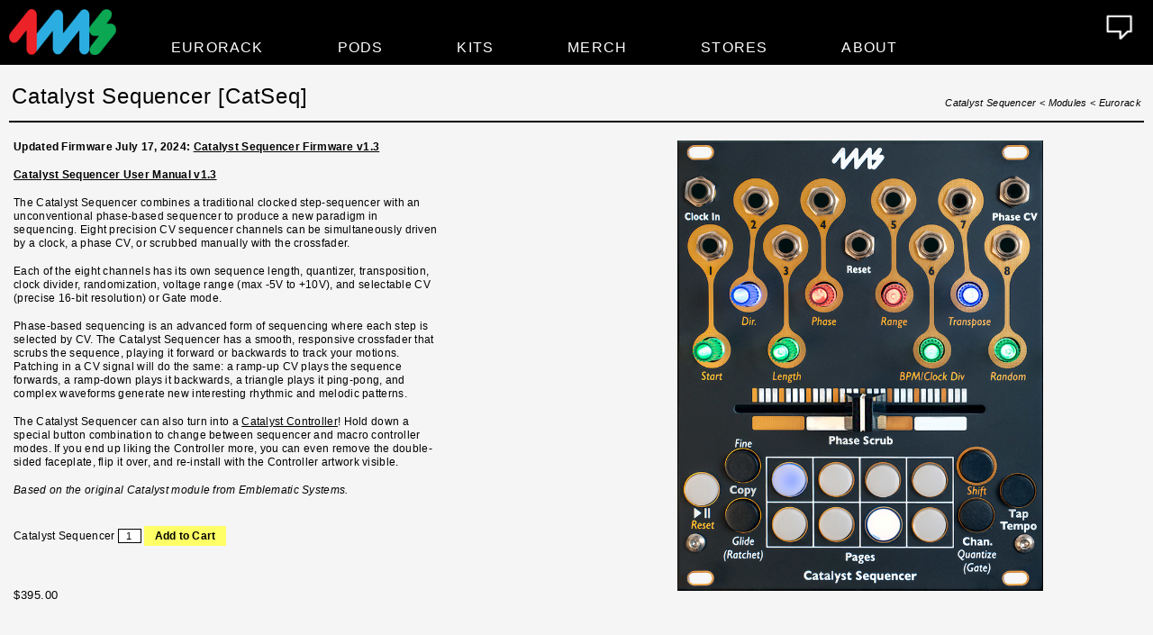

--- FILE ---
content_type: text/html; charset=utf-8
request_url: https://4mspedals.com/p.php?p=1068&c=5
body_size: 6333
content:
<!DOCTYPE html>
<html>
<head>
	<meta charset="UTF-8"/>
	<meta name="viewport" content="width=device-width, initial-scale=1, maximum-scale=1.0, user-scalable=0">

	<title>Catalyst Sequencer</title>

	<link rel="stylesheet" href="styles.css" type="text/css" />
	<link rel="stylesheet" href="responsive.css" type="text/css" />
	<link rel="stylesheet" href="fontawesome/css/fontawesome.css" type="text/css" />
	<link rel="stylesheet" href="fontawesome/css/solid.css" type="text/css" />
	<link rel="shortcut icon" href="/favicon.ico" type="image/x-icon">
	<link rel="icon" href="/favicon.ico" type="image/x-icon">


<script src="https://code.jquery.com/jquery-1.11.1.min.js"></script>
<script>

$(function() {
	$('#countryfreightcalc').on('change', function(){
		var $this = $(this);
		if ($this.val() === '') {
			$('#contbutton').css('display','none');
		}
		if ($this.val() === 'us') {
			$('#zipcode').css('display','block');
			$('#contbutton').css('display','inline');
		} else {
			$('#zipcode').css('display','none');
		}
		if ($this.val() === 'gb') {
			$('#UKwarn').css('display','block');
			$('#contbutton').css('display','none');
		} else {
			$('#UKwarn').css('display','none');
		}
		if ($this.val() !== 'us' && $this.val() !== 'gb' && $this.val() !== '' ) {
			$('#INTLwarn').css('display','block');
			$('#contbutton').css('display','inline');
		} else {
			$('#INTLwarn').css('display','none');
		}

		return false;
	});
	$("#submit").hide();
	$("#page-changer select").change(function() {
		window.location = $("#page-changer select option:selected").val();
	})
	$('.thumbs img').hover(function() {
		var bigsrc = $(this).attr('bigsrc');
		var src2x = $(this).attr('src2x');
		var src1x = $(this).attr('src1x');
		$('#product').attr('src', src1x);
		$('#product').attr('srcset', src2x);
		$('#a_product').attr('href', bigsrc);
		$('#popup').attr('src', bigsrc);
	});
	$('img.videopreview').click(function(){
		$(this).parent().toggleClass("galleryembed");
		$(this).parent().toggleClass("nobg");
		var video='<iframe src="'+$(this).attr('data-video')+'?autoplay=1&cc_load_policy=1" width='+$(this).attr('data-width')+' height='+$(this).attr('data-height')+'></iframe>';
		$(this).replaceWith(video);
	});
	$("#tabs li").click(function(e) {
	e.preventDefault();
	//  First remove class "active" from currently active tab
	$("#tabs li").removeClass('active');
	//  Now add class "active" to the selected/clicked tab
	$(this).addClass("active");
	//  Hide all tab content
	$(".tab_content").hide();
	//  Here we get the href value of the selected tab
	var selected_tab = $(this).find("a").attr("href");
	//  Show the selected tab content
	$(selected_tab).fadeIn(500);
	//  At the end, we add return false so that the click on the link is not executed
	return false;
	});
	});
</script>

</head>


<header>

<div class="header">

	<div class="logocart">

		<div class="mainlogo">
		<a href="index.php"><img src="4ms_Logo_Black.png" id="thelogo" class="logo"></a>

		<a href="#main-menu" id="main-menu-toggle" class="menu-toggle" aria-label="Open main menu">
			<span class="sr-only">Open main menu</span>
			<span class="fas fa-bars" style="color:white" aria-hidden="true"></span>
		</a>
		<nav id="main-menu" class="main-menu" aria-label="Main menu">
			<a href="#main-menu-toggle" id="main-menu-close" class="menu-close" aria-label="Close main menu">
				<span class="sr-only">Close main menu</span>
				<span class="fas fa-times" style="color:white" aria-hidden="true"></span>
			</a>
			<ul>
									<li><a href="modules.php" >Eurorack</a></li>
					
							<li><a href="modules.php">&nbsp;&nbsp;&mdash;&nbsp;Modules</a></li>
							
							<li><a href="power.php">&nbsp;&nbsp;&mdash;&nbsp;Power</a></li>
							
							<li><a href="faceplates.php">&nbsp;&nbsp;&mdash;&nbsp;Faceplates</a></li>
							
							<li><a href="modaccessories.php">&nbsp;&nbsp;&mdash;&nbsp;Accessories</a></li>
							
							<li><a href="eurorack.php">&nbsp;&nbsp;&mdash;&nbsp;Overview</a></li>
												<li><a href="pods.php" >Pods</a></li>
										<li><a href="kits.php" >Kits</a></li>
										<li><a href="merch.php" >Merch</a></li>
										<li><a href="stores.php" >Stores</a></li>
										<li><a href="about.php" >About</a></li>
					
							<li><a href="about.php">&nbsp;&nbsp;&mdash;&nbsp;About</a></li>
							
							<li><a href="whoweare.php">&nbsp;&nbsp;&mdash;&nbsp;Who We Are</a></li>
							
							<li><a href="contact.php">&nbsp;&nbsp;&mdash;&nbsp;Contact</a></li>
										</ul>
		</nav>
<a href="#main-menu-toggle" class="backdrop" tabindex="-1" aria-hidden="true" hidden></a>

	<script>
	if ( $(window).width() > 800) {
		logoSize = function () {
			// Get the real width of the logo image
			var theLogo = $("#thelogo");
			var newImage = new Image();
			newImage.src = theLogo.attr("src");
			var imgWidth = newImage.width;

			// distance over which zoom effect takes place
			var maxScrollDistance = 149;

			// set to window height if larger
			maxScrollDistance = Math.min(maxScrollDistance, $(window).height());

			// width at maximum zoom out (i.e. when window has scrolled maxScrollDistance)
			var widthAtMax = 70;

			// calculate diff and how many pixels to zoom per pixel scrolled
			var widthDiff = imgWidth - widthAtMax;
			var pixelsPerScroll =(widthDiff / maxScrollDistance);

			$(window).scroll(function () {
				// the currently scrolled-to position - max-out at maxScrollDistance
				var scrollTopPos = Math.min($(document).scrollTop(), maxScrollDistance);

				// how many pixels to adjust by
				var scrollChangePx =  Math.floor(scrollTopPos * pixelsPerScroll);

				// calculate the new width
				var zoomedWidth = imgWidth - scrollChangePx;

				// set the width
				$('.logo').css('width', zoomedWidth);
			});
		}
		logoSize();
	}
	else {
		//small screens here
	}
	</script>

	</div>

	<div class="contactcart">
		<a href="/contact.php"><img src="Images/img_icons/contact.png" height="45"
		onmouseover="this.src='Images/img_icons/contact1.png';"
		onmouseout="this.src='Images/img_icons/contact.png';"></a>
		</a>				</div>
	</div>

	<script>
	function toggleDropDown(subid){
		var allsubs = document.getElementsByClassName('submenu');
		var i;
		for (i=0;i<allsubs.length;i++) {
			if ((allsubs[i].id==subid) && (allsubs[i].style.height=='0px'))
				allsubs[i].style.height='700px';
			else
				allsubs[i].style.height='0px';
		}
		return false;
	}
	</script>

	<div class="navigation"> <!--large screen navigation-->
		<ul class="menu-list">
			
				<li class="menu-item">
									<span onclick="return toggleDropDown('submenu-Eurorack');">
						<span class="sectitle menu-item-link">Eurorack</span>
					</span>
					<ul class="submenu" id="submenu-Eurorack">
						
							<li><span class="submenu"><a href="modules.php">
								Modules							</a></span></li>
							
							<li><span class="submenu"><a href="power.php">
								Power							</a></span></li>
							
							<li><span class="submenu"><a href="faceplates.php">
								Faceplates							</a></span></li>
							
							<li><span class="submenu"><a href="modaccessories.php">
								Accessories							</a></span></li>
							
							<li><span class="submenu"><a href="eurorack.php">
								Overview							</a></span></li>
												</ul>
								</li>
			
				<li class="menu-item">
									<span class="sectitle"><a class="menu-item-link" href="pods.php" >
						Pods					</a></span>
							</li>
			
				<li class="menu-item">
									<span class="sectitle"><a class="menu-item-link" href="kits.php" >
						Kits					</a></span>
							</li>
			
				<li class="menu-item">
									<span class="sectitle"><a class="menu-item-link" href="merch.php" >
						Merch					</a></span>
							</li>
			
				<li class="menu-item">
									<span class="sectitle"><a class="menu-item-link" href="stores.php" >
						Stores					</a></span>
							</li>
			
				<li class="menu-item">
									<span onclick="return toggleDropDown('submenu-About');">
						<span class="sectitle menu-item-link">About</span>
					</span>
					<ul class="submenu" id="submenu-About">
						
							<li><span class="submenu"><a href="about.php">
								About							</a></span></li>
							
							<li><span class="submenu"><a href="whoweare.php">
								Who We Are							</a></span></li>
							
							<li><span class="submenu"><a href="contact.php">
								Contact							</a></span></li>
												</ul>
								</li>
					</ul>

	</div>

</div>

</header>

<div id="content">



<table class="product-header">
<tr>
	<td class="producttitle">
		Catalyst Sequencer  [CatSeq]	</td>
	<td class="breadcrumb">
			<span class="breadcrumb">
		<!--<a href="pods.php">tag</a> / -->
		<a href="p.php?p=1068">Catalyst Sequencer</a>
		&lt; <a href="cat.php?c=5">Modules</a>
		&lt; <a href="cat.php?c=1">Eurorack</a>
		</span>
		</td>
</tr>
</table>

<div class="grid">
	<div class="product-img order2">
		
				<div class="main-img fluid1 order3">
				<a href="#img1">
				<img id="product" src="Catalyst/catalyst_sequencerb4-840.jpg" srcset="Catalyst/catalyst_sequencerb4-840.jpg" >
				</a>
				</div>

				<a href="#_" class="lightbox" id="img1">
				<img id="popup" src="Catalyst/catalyst_sequencerb4.jpg">
				</a>
					</div>

<script>
	function zoomIn(event) {
		var pre = document.getElementById("preview");
		pre.style.visibility = "visible";
		if ($('#zoom1').is(':hover')) {
			var img = document.getElementById("zoom1");
			pre.style.backgroundImage = "url('pic1.jpg')";
		}
	}

	function zoomOut() {
		var pre = document.getElementById("preview");
		pre.style.visibility = "hidden";
	}
</script>

	<div class="overview fluid1 order1">

		<p>
<b>Updated Firmware July 17, 2024: <a href="media/Catalyst/firmware/catalyst-v1.3.wav">Catalyst Sequencer Firmware v1.3</a>
</b>
</p>

<p>
<b><a href="media/Catalyst/manual/Catalyst-Sequencer-Manual-1.3.pdf" target=_blank>Catalyst Sequencer User Manual v1.3</a>
</b>
</p>

<p>
The Catalyst Sequencer combines a traditional clocked step-sequencer with an unconventional phase-based sequencer to produce a new paradigm in sequencing. Eight precision CV sequencer channels can be simultaneously driven by a clock, a phase CV, or scrubbed manually with the crossfader.
</p>
<p>
Each of the eight channels has its own sequence length, quantizer, transposition, clock divider, randomization, voltage range (max -5V to +10V), and selectable CV (precise 16-bit resolution) or Gate mode.
</p>
<p>
Phase-based sequencing is an advanced form of sequencing where each step is selected by CV. The Catalyst Sequencer has a smooth, responsive crossfader that scrubs the sequence, playing it forward or backwards to track your motions. Patching in a CV signal will do the same: a ramp-up CV plays the sequence forwards, a ramp-down plays it backwards, a triangle plays it ping-pong, and complex waveforms generate new interesting rhythmic and melodic patterns.
</p>
<p>
The Catalyst Sequencer can also turn into a <a href="https://4mscompany.com/catcon">Catalyst Controller</a>!  Hold down a special button combination to change between sequencer and macro controller modes. If you end up liking the Controller more, you can even remove the double-sided faceplate, flip it over, and re-install with the Controller artwork visible.
</p>
<p><i>
Based on the original Catalyst module from Emblematic Systems.
</i></p>


<p>
<form name=addtocart method=post action=addtocart.php>
<span>Catalyst Sequencer</span>
<input type=hidden value="1068" name=job_t_id>
<input type=hidden value="1" name=variant_id>
<input type=text size=2 maxlength=2 name=qty value="1" pattern="[0-9]*" onfocus="this.select();" onmouseup="return false;">
<input type=submit class=merchaddtocart name=addtocart value="Add to Cart"> 
</form>
</p>
		<div class="addtocart">
			
					<br>
					<p>
					<p class=price><span class=price>$395.00</span></p>
					</p>
							</div>
	</div>
</div>

<br class="clear-both" >

<a href="#tabs"></a>

<div id="product_info_tabs_container">
	<ul id="tabs">
		
				<li class="active"><a href=#featurestab>Features</a></li>
								<li class="inactive"><a href=#specstab>Specs</a></li>
										<li class="inactive"><a href=#manualtab>Manuals/Firmware</a></li>
								<li class="inactive"><a href=#relatedtab>Pairs With</a></li>
					</ul>
</div>

<div id="product_info_content_container">

		
			<div id="featurestab" class="tab_content" style="display:block;">
			<ul>
<li>Sequences range from 1 to 64 steps</li>
<li>Eight output channels, each can be CV or Gate</li>
<li>Step forward, backwards, ping-pong, or randomly</li>
<li>Smooth, responsive crossfader can Scrub the sequence</li>
<li>Phase CV input scrubs the sequence with an external CV:
	<ul>
	<li>Ramp-up plays the sequence forward</li>
	<li>Triangle wave plays ping-pong</li>
	<li>Complex waveforms create complex patterns</li>
	</ul>
</li>
<li>Each channel can have a different Start and Length, and can Reset to any step</li>
<li>CV outputs can be set to -5V to +10V maximum, or limited to +/-5V, +5V, +3V, or +1V</li>
<li>CV outputs can be unquantized (sub-1mV resolution), or Quantized to common scales</li>
<li>Gate outputs fire one or more triggers when activated</li>
<li>Transpose globally or per-channel</li>
<li>Randomization of channel values/gates, with per-channel Random amount</li>
<li>Glide (glissando) or gate Ratchet can be set per-step</li>
<li>Tap Tempo button</li>
<li>Copy/paste a “page” (eight steps) or an entire channel</li>
</ul>		</div>
			
			<div id="specstab" class="tab_content" style="">
		Outputs
<ul>
<li>Range: < -4.950V to > +9.950V</li>
<li>Accuracy:</li>
<li>Post-calibration: +/-0.5mV over entire range</li>
<li>Uncalibrated: +/-12mV over 0-5V range</li>
<li>Precision:</li>
<li>Using knobs without Fine: 83.3mV per knob click</li>
<li>Using knobs and Fine button: 3.3mV per knob click</li>
<li>When interpolating (Morph, Glide, or Slew): 0.46mV</li>
<li>Jitter</li>
<li>500µs worst-case, < 100µs typical</li>
<li>Temperature drift: 2ppm/°C</li>
<li>Output update rate: 3kHz</li>
<li>Latency between outputs: 8uS worst-case</li></ul>
Inputs
<ul><li>CV jack:</li>
<li>Range: 0V to +5V</li>
<li>Accuracy: 1.2mV (4096 points)</li>
<li>Slider: Accuracy: 4096 points</li>
<li>Reset jack: threshold = 0.7V</li>
<li>Clock In/Trig jack: threshold = 0.7V</li></ul>
Power
<ul><li>+12V: max 60mA</li>
<li>-12V: max 25mA</li>
<li>+5V not used</li></ul>
Size
<ul><li>Width: 20hp.</li>
<li>Depth: 24mm.</li></ul>
		</div>
			
	
			<div id="manualtab" class="tab_content" style="display:none;">
			<p>
<b>Firmware:</b>
<ul>
<li>
<a href="media/Catalyst/firmware/catalyst-v1.3.wav">Catalyst Firmware v1.3</a>
<br>
<a href="https://4mscompany.com/media/Catalyst/manual/catalyst-v1.3-update.pdf">New features and changes in v1.3</a></li>
</ul>
</p><p>
<b>Manual:</b>
<ul>
<li>
<a href="media/Catalyst/manual/Catalyst-Sequencer-Manual-1.3.pdf" target=_blank>Catalyst Sequencer User Manual v1.3</a>
</li>


</ul>

</p>

		</div>
			

			<div id="relatedtab" class="tab_content" style="">
			<div class=related-item><a href=p.php?p=1069><img src=Catalyst/catalyst_controller18-420.jpg><br>Catalyst Controller<br>[CatCon]</a></div>		</div>
			


</div>

<p>&nbsp;</p>
<p>
<br class="clear-both" />








<a id="homebutton">&#8722;&nbsp;&nbsp;&nbsp;</a>
	<script>
		var btn = $('#homebutton');
		$(window).scroll(function() {
			if ($(window).scrollTop() > 300) {
				btn.addClass('show');
			} else {
				btn.removeClass('show');
			}
		});
		btn.on('click', function(e) {
			e.preventDefault();
			$('html, body').animate({scrollTop:0}, '300');
		});
	</script>


</div>



<footer id="main-footer">

<link rel="stylesheet" href="styles.css" type="text/css" />
<link rel="stylesheet" href="responsive.css" type="text/css" />

<div class="footer">
	<div class="social-icons">
    	<a href="https://www.facebook.com/4mscompany/" target="_blank">
		<div class="social facebook"></div>
       	</a>
        <a href="http://youtube.com/4mspedals" target="_blank">
		<div class="social youtube">	</div>
    	</a>
        <a href="http://soundcloud.com/4ms" target=_blank>
		<div class="social soundcloud" ></div>
		</a>
        <a href="https://twitter.com/4msCompany" target="_blank">
		<div class="social twitter" ></div>
		</a>
        <a href="https://www.instagram.com/4ms_company/" target="_blank">
		<div class="social instagram" ></div>
        </a>
	</div>

<table class="copyright">
    <tr>
        <td class="footer-menu red">
        <a href="firmware.php">Firmware</a>
        </td>
        <td class="footer" rowspan="2">
        <img src="Images/img_icons/4ms_white_logo.png" width="100%"/>
        </td>
        <td class="footer-menu green">
        <a href="pedals.php">Pedals</a>
        </td>

    </tr>


    <tr>
        <td class="footer-menu blue">
        <a href="faqs.php">FAQ's</a>
        </td>

        </td>
        <td class="footer-menu yellow">
        <a href="legacy.php">Legacy</a>
        </td>
    </tr>
</table>

        <font color="#989898">4ms Company &copy; 2020</font>
		<p style="padding-top:20px">
        <font color="#989898">This site uses a session cookie to ensure that any items you add to your shopping cart will remain there as you browse pages. The cookie is not used for any other purpose and contains no data about you. If you do not consent to this cookie, do not use the online store.</font>
		</p>
</div>
</footer>
</body>
</html>





--- FILE ---
content_type: text/css
request_url: https://4mspedals.com/styles.css
body_size: 68043
content:
/*
COLORING:
Logo
	Red: #ee112d
	Blue: #23aed5
	Green: #00a7c
Highlight
	Yellow: #ffff66
Backgrounds
	Site Background: #F5F5F5
	Menu Backgrounds: #cccccc
	Pill Bar: #cccccc;
Text
	Black: #000
	Dark Grey Text: #696969
*/
	body {
		background-color:#F5F5F5;
		color:#000;
		display: flex;
		flex-direction: column;
		min-height: 100vh;
		margin:0;
		font-family:Arial Rounded MT Bold, Arial, sans-serif;
		font-size: 12px;
		letter-spacing:.2px;
	}
	#content{
		flex:1;
		width: 85%;
		min-width: 850px;
		min-height:100%;
		margin:0 auto;
		padding:120px 10px 10px 10px;
		text-align:center;
	}
	div.grid{
		display: -webkit-box;
		display: -moz-box;
		display: -ms-flexbox;
		display: -webkit-flex;
		display: flex;
		-webkit-flex-direction:row;
		flex-direction:row;
		padding:10px 0px 30px 0px;
		min-height:550px;
	}
	.grid input{
		cursor:pointer;
		border:1px solid;
		font-family:Arial Rounded MT Bold, Arial, sans-serif;
		font-size:11px;
		letter-spacing:.5px;
		color:#000000;
		background-color:none;
		text-align:center;
	}
	div.addtocart input{
			text-align:center;
	}
	h1, h2, h3 {
		text-align: center;
	}
	.float-left {
		float: left;
	}
	.float-right {
		float: right;
	}
	.clear-both {
		clear: both;
		display:block;
	}
	div.fleft{
			float:left;
	}
	table {
		margin:auto;
	}
	td {
	}
	a:link {
		color: #000000;
		text-decoration: underline;
		cursor: pointer;
	}
	a:visited {
		color: #000000;
		text-decoration: underline;
	}
	a:hover {
		color: #000000;
		text-decoration: underline;
		cursor: pointer;
	}
	td.collapse {
		border-collapse:collapse;
	}
	table.collapse {
		padding:10px 0px 12px 0px;
	}
	img {
		border: 0em;
		max-width:100%;
	}
	p {
		margin-top: 0;
		margin-bottom: 0.5em;
	}
	.grid input:hover{
	}
	.grid .noedit{
		background-color:#FFFFFF;
		border:none;
	}
	.grid .noedit:hover{
		background-color:#FFFFFF;
		border:none;
	}
	img {
		border:0px;
	}
	h1 {
		color:#CCCCCC;
		margin:0px 0px 15px 0px;
		padding:0px;
		font-size:28px;
		font-weight:900;
	}
	h2 {
		color: #FFFFFF;
		font:bold 12px/14px Verdana, Geneva, sans-serif;
		margin:0px 0px 5px 0px;
		padding:0px;
	}
	p {
		color: #000000;
	}
	div.wide{
		width:400px;
	}



/* FONTS ----------------------------------------------------------------------------------------------------------- FONTS */
/* coloring for each font is styled in the corresponding section */
/* home page quote / page titles / gallery titles */
	span.pgtitle{
		font-size:27px;
		letter-spacing:1px;
	}
/* section titles / header drop down titles */
	span.sectitle{
		font-size:16px;
		text-transform: uppercase;
		letter-spacing:1.2px;
	}
	span.sectitlehome{
		font-size:22px;
		text-transform: uppercase;
		letter-spacing:1.2px;
	}
/* section titles / header drop down titles */
	span.title{
		font-size:16px;
		letter-spacing:1px;
	}
/* section descriptions / product descriptions / gallery menus / header menus */
	span.submenu{
		font-size:13px;
		letter-spacing:.6px;
	}
/* section descriptions / product descriptions / gallery menus / header menus */
	span.caption{
		font-size:12px;
		line-height:15px;
		letter-spacing: .5px;
	}
	span.captionhome{
		font-size:14px;
		line-height:15px;
		letter-spacing: .5px;
	}
	span.caption a:hover{
		color:#696969;
	}
/* bullets / gallery prices / etc */
	span.subcaption{
		font-size:11px;
	}

/* FONT LINKS --------------------------------------------------------------------------------------------------- FONT LINKS */
/* navigation links in the header */
	li.menu-item .menu-item-link:hover{
		cursor: pointer;
		color:#cccccc;
	}
	div.navigation span.sectitle:hover{
		cursor: pointer;
		color:#cccccc;
	}
/* rollover text for sub-images on home page */
	.subtext span.subcaption {
		letter-spacing:2px;
		line-height:11px;
		color: #FFF;
	}
	.subtext span.subcaption:hover {
		color: #cccccc;
		transition: .5s ease;
	}
/* product name below image on gallery pages */
	span.product{
		font-size:12px;
		letter-spacing:.3px;
	}
	span.galprice{
		font-size:11px;
		color:#696969;
	}
	span.galprice1{
		font-size:11px;
		color:#696969;
	}

/* styling for the dealers list */
	span.smdesctitle{
		font-size:12px;
		background-color:#FFFF66;
	}
	span.smdesc{
		font-size:11px;
		line-height:1em;
	}
	span.smdesc a:link{
		font-size:11px;
		font-style:none;
		text-decoration: none;
	}
	span.smdesc a:hover{
		font-size:11px;
		font-style:none;
		text-decoration: underline;
	}
	span.smdesc a:visited{
		font-size:11px;
		font-style:none;
		text-decoration:none;
	}
/*styling for the firmware links on pedalbooks product "pages" */
	.fm {
	}
	span.fm a {
		font-size:11px;
		text-decoration:none !important;
		background-color:none;
		border: 1px solid;
		padding:3px 6px 3px 6px;
	}
	span.fm a:hover {
		background-color:#ffff66;
		transition: .5s ease;
	}
	.fmhome a:link {
		font-size:11px;
		text-decoration:none !important;
		background-color:none;
		border: 1px solid;
		padding:3px 6px 3px 6px;
	}
	.fmhome a:hover {
		background-color:#23aedd;
		transition: .5s ease;
	}
	span.h {
		background-color: #ffff66;
		font-size:12px;
		letter-spacing:.3px;
		line-height:20px;
		color: #000000;
	}
/* BUTTONS FONT ---------------------------------------------------------------------------------------------------------------  BUTTONS FONT */
/* these are all rounded yellow buttons on the site */
	input.btn{
		font-family:Arial Rounded MT Bold, Arial, sans-serif;
		cursor: pointer;
		background-color:#ffff66;
		border:0px;
		border-radius:20px;
		padding:8px 15px 8px 15px;
		color:#000000;
		font-size:13px;
		letter-spacing:1px;
		text-decoration: none !important;
	}
	input.btn:hover{
		cursor: pointer;
		background-color:#23aedd;
		-webkit-transition: background-color 0.3s ease;
		-moz-transition: background-color 0.3s ease;
		-o-transition: background-color 0.3s ease;
		-ms-transition: background-color 0.3s ease;
		transition: 0.4s ease ;
	}
/* back to top button */
	#homebutton {
		display: inline-block;
		visibility: hidden;
		z-index: 1000;
		position: fixed;
		bottom: 400px;
		right: 40px;
		border-radius: 30px;
		background-color:#696969;
		transition: background-color .5s, opacity .5s, visibility .5s;
		-webkit-transition: -webkit-transform .5s ease-in-out;
		transition: transform .5s ease-in-out;
		opacity: 0;
		padding-top:8px;
		width: 40px;
		height: 40px;
		color:#FFF;
		font-size:1.8em;
		text-align: center;
	}
	#homebutton1 {
		display: inline-block;
		visibility: hidden;
		z-index: 1000;
		position: fixed;
		bottom: 250px;
		right: 40px;
		border-radius: 30px;
		background-color:#696969;
		opacity: 0;
		padding-top:15px;
		width: 40px;
		height: 40px;
		text-align: center;
		color:#FFF;
		font-size:1.8em;
	}
	#homebutton::after {
	}
	#homebutton:hover {
		cursor: pointer;
		background-color:#696969;
		text-decoration:none;
		-webkit-transform: rotate(90deg);
		transform: rotate(90deg);
	}
	#homebutton:active {
		background-color:#696969;
	}
	#homebutton.show {
		opacity: 1;
		visibility: visible;
	}


/* HEADER ------------------------------------------------------------------------------------------------------------ HEADER */
/* hamburger menu for small screens*/
	/* Screen reader only */
	.sr-only {
	position: absolute;
	width: 1px;
	height: 1px;
	padding: 0;
	margin: -1px;
	overflow: hidden;
	clip: rect(0,0,0,0);
	border: 0;
	}
	/* Hide on small screens */
	.menu-toggle {
		display: none;
	}
	.menu-toggle {
	padding: .75em 15px;
	line-height: 1em;
	font-size: 2em;
	color: white
	}
	.menu-toggle:hover,
	.menu-toggle:focus {
	color: white;
	}
	.main-menu {
	display: none;
	position: absolute;
	left: -200px;
	top: 0;
	height: 100%;
	overflow-y: scroll;
	overflow-x: visible;
	transition: left 0.3s ease,
			box-shadow 0.3s ease;
	z-index: 999;
	}
	.menu-close {
		display: inline-block;
	}
	.main-menu ul {
	list-style: none;
	margin: 0;
	padding: 2.5em 0 0;
	/* Hide shadow w/ -8px while 'closed' */
	-webkit-box-shadow: -8px 0 8px rgba(0,0,0,.5);
		 -moz-box-shadow: -8px 0 8px rgba(0,0,0,.5);
			box-shadow: -8px 0 8px rgba(0,0,0,.5);
	min-height: 100%;
	width: 200px;
	background: #1a1a1a;
	}
	.main-menu a {
	display: block;
	padding: .75em 15px;
	line-height: 1em;
	font-size: 1em;
	color: #fff;
	text-decoration: none;
	border-bottom: 1px solid #383838;
	}
	.main-menu li:first-child a {
	border-top: 1px solid #383838;
	}
	.main-menu a:hover,
	.main-menu a:focus {
	background: #333;
	text-decoration: underline;
	}
	.main-menu .menu-close {
	position: absolute;
	right: 0;
	top: 0;
	}
	.main-menu:target,
	.main-menu[aria-expanded="true"] {
	display: block;
	left: 0;
	outline: none;
	-moz-box-shadow: 3px 0 12px rgba(0,0,0,.25);
	-webkit-box-shadow: 3px 0 12px rgba(0,0,0,.25);
	box-shadow: 3px 0 12px rgba(0,0,0,.25);
	}
	.main-menu:target .menu-close,
	.main-menu[aria-expanded="true"] .menu-close {
	z-index: 1001;
	}
	.main-menu:target ul,
	.main-menu[aria-expanded="true"] ul {
	position: relative;
	z-index: 1000;
	}
	.main-menu:target + .backdrop,
	.main-menu[aria-expanded="true"] + .backdrop{
	position: absolute;
	display: block;
	left: 0;
	top: 0;
	width: 100%;
	height: 100%;
	z-index: 998;
	background: #000;
	background: rgba(0,0,0,.85);
	cursor: default;
	}
	@supports (position: fixed) {
	.main-menu,
	.main-menu:target + .backdrop,
	.main-menu[aria-expanded="true"] + .backdrop{
		position: fixed;
	}
	}


	.navigation form {
			display: none;
	}
	#nav-dropdown {
			display: none;
	}
	div.header {
		display:block;
		position:fixed;
		top:0;
		z-index:3;
		width:100%;
		background-color:#000000;
	}
	div.navigation {
		padding-left:190px;
		width:100%;
		background-color:#000000;
		vertical-align:bottom;
	}

/* Logo and Cart */
	div.logocart {
		margin-bottom:-30px;
	}
	div.mainlogo {
		display:inline-block;
		padding:10px;
		width:139px;
	}
	.logo {
		width:139px;
	}
	div.contactcart {
		display:inline-block;
		float:right;
		padding-right:20px;
		text-align:right;
	}
	div.contactcart img {
		padding:10px 0px 0px 10px;
	}
	span.cartnum{
		font-size:11px;
		color:#FFF;
		font-weight:bold;
	}

/* Dropdown Navigation */
	ul.menu-list {
		display: -webkit-flex; /* Safari */
		-webkit-flex-wrap: nowrap; /* Safari 6.1+ */
		display: flex;
		flex-wrap: nowrap;
		margin:0;
		padding:0px 0px 10px 0px;
		list-style-type: none;
		text-align:left;
	}
	li.menu-item {
		display:inline-block;
		vertical-align:bottom;
		margin-top:auto;
		padding-right:8%;
	}
	li.menu-item .menu-item-link {
		position: relative;
		padding-bottom:5px;
		color: #FFF;
		text-decoration: none;
	}
	.navigation ul ul{
		z-index:100;
		position:absolute;
		overflow: hidden;
		margin:10px 0px 0px -40px;
		height: 0;
		-webkit-transition: height 0.2s ease-in;
		-moz-transition: height 0.2s ease-in;
		-o-transition: height 0.2s ease-in;
		-ms-transition: height 0.2s ease-in;
		transition: height 0.2s ease-in;
		font-size:.9em;
		list-style-type: none;
	}
	/*.navigation > ul > li > ul:target,*/
	.navigation > ul > li:hover ul,
	.navigation > ul > li > a:hover ul,
	.navigation ul ul li:hover > ul,
	.navigation ul ul li a:hover > ul{
		height:700px;
	}
	.navigation > ul > li:hover ul.extra-long, .navigation > ul > li > a:hover ul.extra-long{
		height:600px;
	}
	.navigation ul ul li{
		border-left:0px solid #000;
		border-right:0px solid #000;
		border-bottom:0px solid #000;
		background-color: #cccccc;
		-webkit-transition: background-color 0.2s ease;
		-moz-transition: background-color 0.2s ease;
		-o-transition: background-color 0.2s ease;
		-ms-transition: background-color 0.2s ease;
		transition: background-color 0.2s ease;
		width:210px;
		text-align:left;
	}
	.navigation ul ul li:hover {
		background-color:#ffff66;
	}
	.navigation ul ul li a {
		display:block;
		margin:0 10px;
		padding:10px 0;
		color:#000;
		text-decoration:none;
	}
	.navigation ul ul li a:hover, .navigation ul ul li:hover > a {
		color:#000;
	}
	/*Borders between items*/
	.navigation ul ul li + li a{
		border-top:2px solid;
	}
	.navigation ul ul li:hover + li a{
		border-top:2px solid;
	}
	.navigation ul ul ul li:hover + li a{
		border: 0 !important;
	}
	.navigation ul ul ul li:hover + li{
		border-top:1px solid #999 !important;
	}



																															/*
																															COLORING:
																															Logo
																																Red: #ee112d
																																Blue: #23aed5
																																Green: #00a7c
																															Highlight
																																Yellow: #ffff66
																															Backgrounds
																																Site Background: #F5F5F5
																																Menu Backgrounds: #cccccc
																																Pill Bar: #cccccc;
																															Text
																																Black: #000
																																Dark Grey Text: #696969
																															*/


/* HOME PAGE STYLES ------------------------------------------------------------------------------------------ HOME PAGE */
/* main slider image style */



/* home page caption (under slider) */
	div.homeinfo{
		padding:0px 0px 70px 0px;
		text-align:center;
	}
	div.homeinfotop{
		margin-top:-120px;
		padding:0px 0px 50px 0px;
		text-align:center;
	}
	div.infoblocks {
		margin:0 auto;
		border-top: 8px solid;
		padding:15px 0px 15px 0px;
		width:100%;
	}
	div.mainimage{
		overflow:hidden;
		padding-top:70px;
		height:1000px;
	}
	div.mainimage img{
		width:100%;
	}

/*positioning of the module gallery*/

	div.homegallerymain {
		z-index:2;
		margin:0 auto;
		padding-left:10px;
		width:100%;
		height:220px;
	}
	div.gallerysub {
		float:left;
		margin-top:100px;
		width:100px;
		font-size:14px !important;
		text-align:center;
	}
	div.gallerysub a:hover{
		cursor: pointer;
	}
/*justification of the images in the gallery*/
	span.homeproduct{
		font-size:13px;
	}
	span.homeprice{
		font-size:11px;
	}
	div.homegallery1{
		margin:0 auto;
		padding-top:20px;
		width:95%;
		height:220px;
		text-align:center;
		overflow:hidden;
	}
	div.homegallery1 img{
		display:block;
		margin-bottom:12px;
		height:180px;
		transition: .2s ease;
	}
	div.homegallery1 img:hover{
		transform: scale(1.15);
	}
	div.homegallery1 div{
		display:inline-block;
		padding:0 0% 10px 0%;
		text-align:center;
	}
	div.homegallery1 div.wide{
		width:auto;
		text-align:center;
	}
	div.homegallery1 p{
		line-height:14px;
	}
	div.homegallery1 a{
		color:#000000;
		text-decoration:none;
	}

/* 3 sub promo images (news) */
	div.homesec{
		margin:0 auto;
		width:100%;
		display:block;
	}
	div.homeseclink{
		display:none;
		text-align:center;
		margin:50px 0px 0px 0px;
		overflow:none;
		wrap:nowrap;
	}
	div.subimages {
		display:block;
		margin:0 auto;
		width:50%;
		height:400px;
		wrap:nowrap;
	}
	div.subimagetext{
		float:right;
		height:400px;
		width:60%;
		color:#696969;
		line-height:16px;
		position:relative;
	}

	div.subimagetext p{
		width:100%;
			position: absolute;
			top: 50%;
			left: 50%;
			-ms-transform: translate(-50%, -50%);
			transform: translate(-50%, -50%);
		color:#696969;
	}
	div.bline{
		margin:0 auto;
		border-bottom:8px solid #cccccc;
		border-radius:5px;
		width:60%;
	}
	div.tlineall{
		margin:0 auto;
		border-top:8px solid #cccccc;
		border-radius:5px;
		width:100%;
		clear:both;
	}
	div.tline{
		margin:0 auto;
		border-top:8px solid #cccccc;
		border-radius:5px;
		width:60%;
		clear: both;
	}
	.container {
		position: relative;
		float:left;
		margin:50px 0px 50px 0px;
		border-radius:250px;
		width:35%;
	}
	.image {
		display: block;
		border-radius:250px;
		width: 100%;
		height: auto;
	}
	.overlay {
		position: absolute;
		top: 0;
		bottom: 0;
		left: 0;
		right: 0;
		border-radius:1250px;
		width: 100%;
		opacity: 0;
		transition: .5s ease;
		background-image:url("index_images/subbackground.png");
	}
	.container:hover .overlay {
			opacity: 1;
	}
	.subtext {
		position: absolute;
		top: 50%;
		left: 50%;
		width:75%;
		-webkit-transform: translate(-50%, -50%);
		-ms-transform: translate(-50%, -50%);
		transform: translate(-50%, -50%);
		text-align: center;
	}

	table.subtitle {
		border-bottom:solid 0px;
		text-align:center;
	}
	td.subtitletext{
		border-top:2px solid #000;
		width:50%;
	}
	td.subno-wrap{
		white-space:nowrap;
		padding-bottom:5px;
	}
	div.cal{
		display:inline-block;
		float:left;
		margin-right:40px;
		width:32%;
		text-align:left;
	}
	div.calhead a{
		color:#23aedd;
		text-decoration: none;
		-webkit-transition: color 0.4s ease;
		-moz-transition: color 0.4s ease;
		-o-transition: color 0.4s ease;
		-ms-transition: color 0.4s ease;
		transition: color 0.4s ease;
	}
	div.calhead a:hover{
		color:#78319D;
	}
	div.calhead{
		font-size:16px;
	}
	div.caltime{
		font-size:12px;
		padding-top:10px;
	}
	div.caldesc{
		font-size:12px;
		padding-top:10px;
	}

/* promo section- newest release */
	div.promoline{
		margin:0 auto;
		border-top:8px solid #696969;
		border-radius:5px;
		width:60%;
	}
	div.slantedcontainer{
		position:relative;
		overflow:hidden;
		top:-150px;
		margin-bottom:-150px;
		width:100%;
		height:950px;
	}
	div.slanted{
		position:absolute;
		z-index:-1;
		top:150px;
		left:-10%;
		transform:rotate(-6deg);
		background-image: linear-gradient(60deg,
					#0a6fb0,
					#000000,
					#000000,
					#693764);
		width:120%;
		height:1400px;
	}
	div.promoimage{
		position:absolute;
		z-index:1;
		top:200px;
		right:15%;
		left:52%;
		width:35%;
		height:700px;
	}
	div.promoimage img{
		padding-left:50px;
		width:100%;
		height:auto;
	}
	div.promotext{
		position:absolute;
		z-index:2;
		top:300px;
		left:15%;
		width:35%;
		color:#696969;
		text-align:center;
	}
	div.promotext a{
		color:#696969;
	}
	div.promotext img{
		width:500px;
		padding-right:15px;
	}
	div.promotext .caption ul {
		margin:60px auto;
		padding:30px 30px 30px 30px;
		border-bottom:2px solid;
			border-top:2px solid;
		width:70%;
		font-size:11px;
		color:#696969;
		text-align:left;
			list-style: none;
	}

/* bullet point for the promo product */
	div.promotext .caption ul li:before{
		display: inline-block;
		margin-left: -1em;
		width: 1em;
		content: "\2022";
		font-size:18px;
 		color: #AB5FA3;
	}
	div.promotext .caption ul li{
		margin-bottom:10px;
	}





/* instagram grid */
	div.instagrid {
		margin-top:-15px;
		margin-bottom:-35px;
		width:100%;
		text-align:center;
		border-bottom:70px solid #000;
		background-color:#000;
		z-index:2;
	}

	td.instagramgrid {
		width:100%;
		text-align:center;
	}

/* home about rollover image and link*/
	div.homeabout{
		padding-top:0px;
		padding-bottom:90px;
		width:100%;
	}
	div.homeabout p{
		font-size:18px;
		font-weight: normal;
		color:#696969;
		text-align: center;
	}
	.aboutcontainer {
		position: relative;
		margin:0 auto;
		border-radius:200px;
		padding:80px 5px 0px 5px;
		width:400px;
		height:400px;
		text-align: center;
	}
	.aboutcontainer img{
		border-radius:200px;
	}
	.aboutimage {
		display: block;
		border-radius:200px;
		width: 100%;
		height: auto;
	}
	.aboutoverlay {
		position: absolute;
		top: 0;
		bottom: 0;
		left: 0;
		right: 0;
		border-radius:1250px;
		width: 100%;
		opacity: 1;
		transition: opacity .7s ease;
	}
	.aboutoverlay img{
		opacity:1;
		transition: opacity .7s ease;
	}
	.aboutcontainer:hover .aboutoverlay img{
			opacity: 0;
	}
	.aboutsubtext {
		position: absolute;
		top: 50%;
		left: 50%;
		width:100%;
		height:auto;
		-webkit-transform: translate(-50%, -50%);
		-ms-transform: translate(-50%, -50%);
		transform: translate(-50%, -50%);
		text-align: center;
		transition: top .7s ease;
	}
	.aboutcontainer:hover .aboutsubtext {
		top:80%;
	}
	.aboutcontainer img.hex{
		width:40px;
		margin-bottom:20px;
	}


/* OVERVIEW PAGES ------------------------------------------------------------------------------------------------------------- OVERVIEW */
	div.overviewtitle {
		padding-bottom:40px;
		text-align:left;
		margin-top:-80px;
	}
	div.overviewdesc {
		padding-bottom:50px;
		text-align:left;
		width:100%;
	}
	div.podoverviewimage{
		margin:0 auto;
		width:80%;
	}
	div.podoverviewimage img{
		border-radius:30px;
	}
	div.steps{
		margin:0 auto;
		padding-top:70px;
		width:80%;
	}
	div.step{
		display:inline-block;
		width:33%;
		vertical-align:top;
	}
	div.stepsimg{
		margin:0 auto;
		padding-right:40px;
		width:75%;
	}
	div.stepsimg img{
		border-radius:150px;
	}
	div.stepstext{
		margin:0 auto;
		padding-top:30px;
		width:75%;
		text-align:left;
	}
	div.stepslink{
		margin:0 auto;
		padding-top:30px;
		width:75%;
		text-align:left;
	}
	div.pairings{
		margin:0 auto;
		width:100%;
	}
	div.pairing{
		vertical-align: top;
		display:inline-block;
		padding:0 2% 0 0px;
	}
	div.pairingimages{
		padding:20px 0 10px 0;
	}
	div.stepnew{
		width:90%;
		margin:0 auto;
		background-color:#cccccd;
		padding:60px;
	}
	div.stepnew .pgtitle{
		text-transform: uppercase;
	}
	div.pairingimages img{
		height:120px;
		width:auto;
	}
	div.tlineov{
		display:block;
		width:80%;
		margin:20px auto;
		border-top:8px solid #cccccc;
		border-radius:5px;
		clear:both;
	}
	div.pairingname{
		text-align:left;
	}
	div.pairing .descheader{
		font-size:14px;
		font-style: italic;
		text-decoration: none !important;
	}
	div.pairing .descheader a:link{
		text-decoration: none !important;
	}
	div.pairingname ul{
		list-style: none;
		padding-left:10px;
		padding-top:5px;
		width:250px;
	}
	div.pairingname ul li::before {
	content: "\2022";  /* Add content: \2022 is the CSS Code/unicode for a bullet */
	color: red; /* Change the color */
	font-weight: bold; /* If you want it to be bold */
	display: inline-block; /* Needed to add space between the bullet and the text */
	width: 1em; /* Also needed for space (tweak if needed) */
	margin-left: -1em; /* Also needed for space (tweak if needed) */
	}
/* row power overview page */
	div.rowpowpic{
		float:left;
		padding-bottom:50px;
		padding-right:50px;
	}
	div.rowpowtext{
		float:left;
		text-align:left;
	}
	div.powgallery{
		margin:0 auto;
		padding-top:20px;
		width:90%;
		height:270px;
		text-align:center;
		overflow:hidden;
	}
	div.powgallery img{
		display:block;
		margin-bottom:12px;
		transition: transform .2s;
	}
	div.powgallery img:hover{
		transform: scale(1.2);
	}
	div.powgallery div{
		display:inline-block;
		padding:0 2.5% 40px 2.5%;
		text-align:center;
	}
	div.powgallery div.wide{
		width:auto;
		text-align:center;
	}
	div.powgallery p{
		line-height:14px;
	}
	div.powgallery a{
		color:#000000;
		text-decoration:none;
	}
	div.overviewimage{
		width:100%;
		text-align: center;
	}
	div.overviewimage img{
		margin:0 auto;
		width:50%;
	}



/* GALLERY PAGES ------------------------------------------------------------------------------------------------------------- GALLERY */
/* header text for the gallery */
	div.gallerytitle1{
		display:none;
	}
	div.galleryspace {
		margin-left:200px;
		border-bottom:2px solid;
		padding-top:5px;
		max-width:100%;
		height:90px;
		max-height:90px;
		text-align:left;
	}
/* fixed on scroll side navigation */
	.side-nav-wrapper {
		position:fixed;
		width: 200px;
		text-align: left;
	}
	.tab2-c, .tab3-c, .tab4-c, .tab5-c, .tab6-c, .tab7-c {
		display:none; /*these sections will not display when window is opened*/
	}
	.side-nav-wrapper ul {
			margin:0;
		padding:0;
	}
	.side-nav-wrapper ul li {
		display:block;
		border-bottom:2px solid #000;
		border-left:2px solid #000;
		padding-left:6px;
		width:200px;
		height:35px;
		text-align: left;
	}
	.side-nav-wrapper ul li.gallerytitle {
		display:block;
		border-bottom:2px solid #000;
		border-left:none !important;
		width:200px;
		height:90px;
		text-align: left;
	}
	.side-nav-wrapper ul li.gallerytitle a:hover {
			cursor: default !important;
			color: #000;
		text-decoration: none;
	}
	.side-nav-wrapper ul li a {
		cursor:pointer;
		display: inline-block;
		margin: 0;
		padding-top:10px;
		color: #000;
		text-decoration: none;
	}
	.side-nav-wrapper li a:hover {
		cursor:pointer;
		color: #999;
		text-decoration: none;
	}
	.side-nav-wrapper li:hover {
		cursor:pointer;
	}

/*positioning of the gallery*/
	div.productgallery {
		border-bottom:2px solid #000;
		padding:10px 0px 0px 200px;
		min-height:700px;
	}
/*justification of the images in the gallery*/
	div.gallery{
		display:flex;
		flex-wrap:wrap;
		margin-left:50px;
		padding-top:30px;
		max-width:1500px;
		font-size: 12px;
	}
	div.gallery div{
		display:inline-block;
		margin:0px 1% 0px 1%;
		text-align:center;
		width:280px;
	}
	div.gallery div.wide{
		text-align:center;
		object-fit: cover;
	}
	div.gallery img{
		margin-bottom:15px;
		margin-top:15px;
		height:200px;
		opacity:1;
		object-fit: contain;
		transition: transform .2s;
	}
	div.gallery img:hover{
		transform: scale(1.1);
	}
	div.gallery p{
		margin-bottom:30px;
		line-height:12px;
	}
	div.gallery a{
		color:#000000;
		text-decoration:none;
	}
	div.black{
		background-color:#000;
		color:#fff;
		margin-bottom:-20px;
		padding-bottom:200px;
	}
	div.pedalcontainer .img{
		height:100px;
		width:200px;
	}
	/*
																															COLORING:
																															Logo
																																Red: #ee112d
																																Blue: #23aed5
																																Green: #00a7c
																															Highlight
																																Yellow: #ffff66
																															Backgrounds
																																Site Background: #F5F5F5
																																Menu Backgrounds: #cccccc
																																Pill Bar: #cccccc;
																															Text
																																Black: #000
																																Dark Grey Text: #696969
																															*/
/* PRODUCT PAGES----------------------------------------------------------------------------------------------------------------- PRODUCT */


/** LIGHTBOX MARKUP **/

.lightbox {
	/** Default lightbox to hidden */
	display: none;

	/** Position and style */
	position: fixed;
	z-index: 999;
	width: 100%;
	height: 100%;
	text-align: center;
	top: 0;
	left: 0;
	background: rgba(0,0,0,0.8);
}

.lightbox img {
	/** Pad the lightbox image */
	cursor: zoom-out;
	max-width: 90%;
	max-height: 80%;
	margin-top: 2%;
}

.lightbox:target {
	/** Remove default browser outline */
	cursor: zoom-out;
	outline: none;

	/** Unhide lightbox **/
	display: block;
}
	div.main-img{
		width: auto;
		height:500px;
	}

/* Product Header and Breadcrumb */
	table.product-header {
		margin-bottom:10px;
		border-bottom:2px solid;
		padding-bottom:10px;
		width:100%;
	}
	td.producttitle {
		float:left;
		font-size:24px;
		letter-spacing:.8px;
		text-align:left;
	}
	td.breadcrumb {
		width:50%;
		vertical-align:bottom;
		text-align:right;
	}
	span.breadcrumb {
		color:#000;
		font-size:11px;
		letter-spacing:.3px;
		font-style:italic;
	}
	span.breadcrumb a:link{
		color:#000;
		text-decoration:none;
	}
	span.breadcrumb a:hover{
		color:#989898;
		text-decoration:underline;
	}
	span.breadcrumb a:visited{
		color:#000;
		text-decoration:underline;
	}

/* Product Description */
	div.overview {
		vertical-align: middle;
		max-width:50%;
		padding:0px 12% 0px 5px;
		font-size:12px;
		letter-spacing:.3px;
		line-height:15px;
		text-align:left;
	}
	div.overview p{
		padding-bottom:10px;
		min-width:100px;
		text-align:left;
	}
	div.overview ul{
		text-align:left;
	}
	div.addtocart{
		float:left;
	}
	div.addtocart input[type=text]{
		width:26px;
		height:22px;
	}
	input.addtocart {
		display:inline-block;
		border:none;
		margin-top:10px;
		background-color:#ffff66;
		border-radius:20px;
		padding:10px 15px 10px 15px;
		color:#000000;
		font-family:Arial Rounded MT Bold, Arial, sans-serif;
		font-size:13px;
		font-weight:bold;
		font-style:normal;
		text-decoration:none;
		text-align:center;
	}
	input.addtocart:hover {
		background-color:#23aedd;
		-webkit-transition: background-color 0.3s ease;
		-moz-transition: background-color 0.3s ease;
		-o-transition: background-color 0.3s ease;
		-ms-transition: background-color 0.3s ease;
		transition: background-color 0.3s ease;
	}
	input.addtocart:active {
		position:relative;
		top:1px;
	}
textarea,
input.text,
input[type="text"],
input[type="button"],
input[type="submit"],
.input-checkbox {
-webkit-appearance: none;
}

/*merch pages*/
	div.merchaddtocart p{
		padding-bottom:0px !important;
	}
	div.merchaddtocart{
		float:left;
		border-top:2px solid;
		border-bottom:2px solid;
		padding:30px;
		width:100%;
	}
	div.sizebox{
		border:1px solid;
	}
	div.merchaddtocart input[type=text]{
		width:26px;
		height:22px;
		font-size:11px;
		text-align:center;
	}
	input.merchaddtocart {
		display:inline-block;
		border:none;
		background-color:#ffff66;
		padding:4px 12px 4px 12px;
		color:#000000;
		font-family:Arial Rounded MT Bold, Arial, sans-serif;
		font-size:12px;
		font-weight:bold;
		font-style:normal;
		letter-spacing:.2px;
		text-decoration:none;
		text-align:center;
	}
	input.merchaddtocart:hover {
		background-color:#23aedd;
		-webkit-transition: background-color 0.3s ease;
		-moz-transition: background-color 0.3s ease;
		-o-transition: background-color 0.3s ease;
		-ms-transition: background-color 0.3s ease;
		transition: background-color 0.3s ease;
	}
	input.merchaddtocart:active {
		position:relative;
		top:1px;
	}
	p.price{
		height:20px !important;
		text-align:left;
	}
	span.price{
		height:20px;
		font-size:13px !important;
		letter-spacing:.5px;
	}
	span.size{
		display:inline-block;
		width:25px;
		font-size:13px;
	}
	span.stock{
		font-weight:none;
		font-style:italic;
	}

/* Tabs Container */
	#product_info_tabs_container{
		text-align:left;
	}
	#tabs {
		margin:0px;
		padding: 0px 0 8px 0;
		list-style: none;
	}
	#tabs li {
		display: inline;
		font-size:12px;
	}
	#tabs li a{
		border: 0px solid #000;
		border-bottom: 0px;
		background-color:  #999;
		background:linear-gradient(225deg, transparent 5px, #999 0) top left;
		padding: 8px 8px;
		outline: none;
		color:#666;
		font-size:12px;
		text-decoration: none;
	}
	#tabs li a:hover {
		padding: 8px 8px;
		color:#000;
	}
	#tabs li.active a{
		border-bottom: 1px solid #CCC;
		background-color: #CCC;
		background:linear-gradient(225deg, transparent 5px, #cccccc 0) top left;
		padding: 8px 8px;
		color:#000;
	}
	#tabs li.active a:hover {
	}
	#product_info_content_container{
		overflow:auto;
		border:0px solid #000;
		background-color:#CCC;
		padding: 20px;
		height:700px;
		font-size:12px;
		line-height:19px;
	}
	div.tab_content{
		display:none;
		text-align:left;
	}
	#featurestab{
		display:block;
	}
	div#relatedtab.tab_content{
		height:100%;
		background-color:#f5f5f5;
	}

/* Product Images */
	#product{
		cursor: zoom-in;
		max-height:500px;
	}
	div.photoblock{
		vertical-align: top;
		padding:0px 10px 0px 10px;
	}
	div.thumbs{
		margin-right:20px;
		width: 70px;
		max-height:500px;
	}
	.thumbs img{
		padding:4px;
		max-height:100px;
	}
	div.photoblock .main-img {
		/*float:left;*/
	}

	div.product-img{
		display:flex;
		flex-direction:row;
		width:50%;
	}
	.pic-holder{
		position:relative;
		border:1px dashed black;
		width:100px;
		height:100px;
	}
	#zoom div.small img{
		height:420px;
		width:auto;
	}
	#zoom div.large img{
		height:auto;
		width:auto;
	}
	#banner{
			width: 100%;
			margin-top: 0.2em;
	}
	#content div.info p{
		font-size:0.75em;
		text-align: left;
	}
	.leftalign{
		text-align:left;
	}
	.thumbs{
		align-items:center;
		justify-content:center;
		display: -webkit-box;
		display: -moz-box;
		display: -ms-flexbox;
		display: -webkit-flex;
		display: flex;
		-webkit-flex-direction:column;
		flex-direction:column;
	}
	.thumb_container{
		display:inline-block;
		padding:0;
		width:100%;
		height:auto;
	}
	.fluid3{
		flex: 3;
	}
	.fluid1{
		flex:1;
	}
	.order1{ -webkit-order:1;order:1; }
	.order2{ -webkit-order:2;order:2; }
	.order3{ -webkit-order:3;order:3; }
	.order4{ -webkit-order:4;order:4; }
	.fixed{
		width:100%;
	}
	.video { position: relative; }
	.video a {
			position: absolute;
			top: 120px;
			left: 120px;
			display: block;
			background: url(https://4mscompany.com/button_grey_play.png);
			height: 128px;
			width: 128px;
	}
	div.related-container{
		margin:5px;
		border: 1px dashed black;
		border-radius:10px;
		text-align:left;
	}
	p.related-header{
		margin:0px 0px 0px 8px;
		padding-bottom:0px;
		text-align:left;
	}
	.related{
		margin-right:10px;
		display: -webkit-box;
		display: -moz-box;
		display: -ms-flexbox;
		display: -webkit-flex;
		display: flex;
		-webkit-flex-flow: row wrap;
		flex-flow: row wrap;
		-webkit-justify-content: flex-start;
		justify-content: flex-start;
		align-items: baseline;
		align-content: flex-start;
		list-style:none;
	}
	.related-item{
		display:inline-block;
		margin:10px 20px 10px 20px;
		text-align:center;
		background-color:#f5f5f5;
		border-radius:5px;
		padding:10px;
	}
	.related-item img{
		width:auto;
		height:130px;
	}
	.related-item a{
		color:#000;
		font-size:0.8em;
		line-height:10px;
		text-decoration:none;
		text-align:center;
	}
	.related-item a:hover{
		opacity:0.6;
		color:#696969;
	}
	.box-item{
		display:inline-block;
		margin:10px 20px 10px 20px;
		text-align:center;
		background-color:#f5f5f5;
		border-radius:5px;
		padding:10px;
	}
	.box-item img{
		width:auto;
		height:180px;
	}


/* DEALERS PAGE ------------------------------------------------------------------------------------------------------------ DEALERS */

	div.dealer-container {
		padding-bottom:30px;
		text-align:left;
	}
	div.pgtitle {
		padding:10px 0px 30px 0px;
		text-align:left;
	}
	div.dealers {
		margin:0 auto;
		padding:50px 0px 50px 40px;
		width:80%;
		-webkit-column-count: 5;
		-moz-column-count: 5;
		column-count: 5;
		-webkit-column-width: 150px;
		-moz-column-width: 150px;
		column-width: 150px;
		text-align:left;
	}
	div.group {
		-webkit-column-break-inside: avoid;
		page-break-inside: avoid;
		break-inside: avoid;
		padding-top:5px;
	}
	div.dealer-container table{
		padding-top:50px;
		text-align:center;
	}
	div.group span.smdesc a{
		color:#696969;
	}


/* ABOUT -------------------------------------------------------------------------------------------------------------------------- ABOUT  */
	.abouttitle input{
		float:right;
	}
	div.aboutfoot{
		margin-bottom:-26px;
	}
	div.aboutimagecontainer{
		margin:0 auto;
		width:100%;
		padding:100px 0 150px 0;
		text-align:center;
		display:block;
	}
	div.aboutimagecontainer img{
		vertical-align: top;
		padding:0 2% 0 2%;
	}
	div.aboutbutton{
		background-color:#d4d4d4;
		border-radius:90px;
		width:20px;
		height:20px;
		border:2px solid #c1c1c1;
		margin:10px auto;
	}
	div.aboutbutton:hover{
		background-color:#91d6f1;
		border:2px solid #75b6d0;
		border-radius:90px;
		width:20px;
		height:20px;
	}
	div.aboutsection{
		width:70%;
		margin:0 auto;
	}
	div.abouttitleleft{
		width:100%;
		text-align: left;
		padding-right:30px;
		margin-top:-80px;
	}
	div.aboutappear{
		float:right;
		width:20%;
		height:100px;
		padding-top:0px;
		padding-left:20px;
	}
	div.abouttitle{
		float:left;
		width:100%;
		text-align: left;
	}
	div.aboutwhoweare {
		padding-top:50px;
		text-align:center;
	}
	div.aboutwhoweare img{
		margin-bottom:20px;
	}
	div.aboutsec{
		width:100%;
		padding-bottom:20px;
		text-align: center;
	}
	div.aboutimages {
		width:13%;
		height:auto;
		display:inline-block;
	}
	div.aboutimagetimeline{
		text-align:center;

	}
	div.aboutimages img{
		padding:40px 10px 50px 10px;
	}
	div.abouttext {
		line-height:16px;
		text-align:center;
	}
	.image {
		border-radius:250px;
			width: 100%;
			height: auto;
	}
	td.subno-wrap{
		white-space:nowrap;
		padding-bottom:5px;
	}
	div.aboutwhoweare a:link input.btn{
		text-decoration:none !important;
		font-weight:bold;
	}
	input.btn a:link{
		text-decoration:none !important;
	}
	div.aboutfloatright{
		float:right;
		padding:10px 0px 10px 10px;
		width:40%;
	}
	div.aboutfloatleft{
		float:left;
		padding:10px 10px 10px 0px;
		width:40%;
	}

/* WHO WE ARE PAGE ------------------------------------------------------------------------------------------------------------ WHO WE ARE */
	table.bios {
	table-layout:auto;
	margin:0 auto;
	width:95%;
	max-width:1060px;
	padding-top:50px;
	padding-bottom:50px;
	}
	td.bios-image {
	height:200px;
	width:200px;
	border-radius:200px;
	overflow:hidden;
	display:block;
	}
	td.bios-text {
	text-align:left;
	}
	td.bios-text .desc{
		color:#696969;
	}
	td.bios-responsive {
	border:0px;
	border-collapse:collapse;
	width:48px;
	padding:15px;
	}
	table.bios-column {
	margin:0 auto;
	width:80%;
	padding-top:15px;
	padding-bottom:15px;
	}
	td.bios-text-column {
	text-align:left;
	padding-left:30px;
	padding-right:30px;
	}
	td.bios-image-column img {
	height:200px;
	width:200px;
	}
	td.wearetitle{
		width:248px;
	}



/* CONTACT PAGE ---------------------------------------------------------------------------------------------------------------- CONTACT */

	table.contact-background{
		margin:0 auto;
		border: none;
		border-radius:30px;
		background-image: url("Images/4mspattern.png");
		background-color:#e2e0e2;
		background-position:left top;
		background-repeat:repeat;
		background-size:350px;
		padding:40px 0px 30px 0px;
		max-width:1050px;
	}
	table.contact {
		margin:auto;
		border-collapse:collapse;
	}
	td.contact {
		border:none;
		border-collapse:collapse;
		padding:5px;
		text-align:right;
	}
	td.desc {
		text-align:left;
		border:none;
		border-collapse:collapse;
	}
	div.emailusheader{
		padding:0px 0px 20px 50px;
		font-size:20px;
		text-align:left;
	}
	td.textarea {
		border:1px solid;
		border-collapse:collapse;
		background-color:#FFF;
		padding:5px;
		width:50%;
		text-align:left;
	}
	textarea.contact{
		border:0px solid;
		background-color:#FFF;
		color:#000000;
		font-family:Verdana,Arial,helvetica,sans-serif;
		font-size:12px;
	}
	input.contactsubj{
		cursor: text;
		background-color:#FFF;
		border:0px solid;
		color:#000000;
		font-family:Verdana,Arial,helvetica,sans-serif;
		font-size:12px;
		text-align:left;
	}
	input.contactsubj:hover{
		cursor:text;
		background-color:#FFF;
	}

/* CART PAGE ---------------------------------------------------------------------------------------------------------------------- CART */
	ul.cart{
		border: 0px solid #000;
		border-radius:30px;
		background-image: url("Images/4mspattern.png");
		background-size:350px;
		background-position:left top;
		background-repeat:repeat;
		background-color:none;
		padding:40px;
		width:100%;
		text-align:left;
		list-style-type: none;
	}
	.cart .row{
		clear:both;
		margin:0px;
		border: 0px solid #000;
		padding:15px 0px 6px 0px;
		background-color: #FFF;
		height:120px;
		font-family:Verdana, Geneva, sans-serif;
		font-size: 12px;
		color: #000000;
	}
	.cart .row span{
		vertical-align: middle;
		white-space:nowrap;
	}

	.cart .itemname a{
		text-decoration:none;
	}
	.cart .itemname-short{
		display: none;
	}
	.cart .itemname-long{
		display: inline;
	}
	.cart .photo{
		float:left;
		padding-right:10px;
		width:15%;
		text-align:center;
	}
	.cart .photo img{
		max-width:80px;
		max-height:80px;
	}
	.cart .itemname{
		float: left;
		width:40%;
	}
	.cart li.header .itemname{
		width:40%;
	}
	.cart .qty{
		float : left;
		width: 10%;
	}
	.cart .qty input{
	}
	.cart .priceeach{
		float: left;
		width: 10%;
	}
	.cart .pricetot{
		float: right;
		margin-left:4px;
		padding-right:10px;
		width:20%;
		text-align:right;
		font-weight:bold;
	}
	.cart .remove {
	}
	.cart .message{
		background-color: #ffff66;
		padding:5px;
		width:auto;
		font-size:11px;
		font-style: italic;
		color: #000;
	}
	.cart li.header{
		background-color:none;
		box-shadow: 0 0 0;
		padding:20px 0px 0px 0px;
		height:auto;
		font-size:14px;
		color: #000000;
		line-height:20px;
	}
	.cart li.footer{
		padding-top:5px;
		height:auto;
		text-align:right;
	}
	.cart li.header .remove{
		padding-right:48px;
	}
	.cart .ship_select{
		padding:0px 10px 10px 0px;
		height:auto;
		text-align:right;
	}
	.cart .subtotal{
		padding-right:10px;
		height:auto;
		text-align:right;
	}
	.cart input[class="noedit"]{
		font-size:11px;
	}
	div.carticon{
		position:relative;
		float:right;
		padding-right:6px;
		text-align:right;
	}
	.cart .remove input[type=submit]{
		border: none;
		background-color:transparent;
		width:20px;
		height:20px;
		font-size:10px;
		color:grey;
	}
	.cart .remove input[type=submit]:hover{
		background-color: yellow;
	}
	.cart .payments{
		float:left;
		margin:0px 0px 0px -1px;
		border: 2px solid black;
		padding:20px 20px;
	}
	.cart .cart-order-time-note {
		padding-top:10px;
	}
	.cart #payment-processing {
		font-size: 14px;
		font-weight: bold;
		padding:15px 20px 15px 20px;
		text-align:center;
	}
	.cart #pp-error {
		clear:both;
		padding: 15px;
		background-color: #FFF;
	}
	.cart #pp-generic-error {
		clear:both;
		padding: 15px;
		background-color: #FFF;
	}
	.cart #pp-response {
		clear:both;
		margin: 0px;
		border: 0px solid #000;
		padding:15px 20px 15px 20px;
		background-color: #FFF;
		font-family:Verdana, Geneva, sans-serif;
		font-size: 12px;
		color: #000000;
	}
	.cart #pp-response-successmessage {
		font-size: 14px;
		color: #383838;
		font-weight: bold;
		text-align: left;
	}
	.cart #payment-success-details {
		font-size: 11px;
		color: black;
		text-align: left;
		font-weight: bold;
	}
	.cart #payment-success-details div {
		font-color: grey;
		font-style: italic;
		font-weight: 100;
	}
	.cart .checkout{
		height: 60px;
		text-align:left;
		padding-right:10px;
	}
	.cart .totals{
		padding-top:30px;
		height:50px;
	}
	#pp-response-email {
	};
	#pp-response-shipname {
	};
	#pp-response-shipstreet {
	};
	#pp-response-shipstate {
	};
	#pp-response-shipcity {
	};
	#pp-response-shipzip {
	};
	#pp-response-shipcountry {
	};
	select#countryfreightcalc {
		height: 25px;
	}
	#zipcode{
		display:none;
		float:right;
		text-align:right;
	}
	#zipcode input{
		height:25px;
	}
	input.remove{
		border:none;
		background-color:#FFF;
		color:#999;
		font-weight:400;
	}
	input.remove:hover{
		cursor: pointer;
		color:#000;
	}
	table.pgtitleform {
		border-bottom:solid 0px;
		padding:20px 0px 0px 0px;
		text-align:left;
	}
/*(update cart, back to shop)*/
	input.btn1{
		cursor: pointer;
		border:2px solid;
		background-color:#fff;
		padding:4px;
		font-size:11px;
		color:#000;
		text-decoration:none;
	}
	li.footer input.btn1{
		margin:10px -8px 20px 0px;
	}
	li.footer span.photo{
		text-align:left;
	}
	input.btn1:hover{
		cursor: pointer;
		-webkit-transition: background-color 0.3s ease;
		-moz-transition: background-color 0.3s ease;
		-o-transition: background-color 0.3s ease;
		-ms-transition: background-color 0.3s ease;
		transition: background-color 0.3s ease;
		background-color:#ffff66;
	}
	.message{
		background-color:yellow;
	}
	div.errmsg{
		background:yellow;
		padding: 4px 8px;
	}

/* EVENTS PAGE --------------------------------------------------------------------------------------------------------------------- EVENTS */
	table.calendar {
		border:0px;
		border-collapse:collapse;
		font-size:14px;
		line-height:18px;
	}
	td.cal-header {
		border:1px solid #000;
		border-collapse:collapse;
		padding-left:5px;
		font-size:11px;
	}
	td.cal-date {
		vertical-align:top;
		border-left:1px solid #000;
		border-right:1px solid #000;
		border-top:1px solid #000;
		border-collapse:collapse;
		padding-right:5px;
		font-size:11px;
		text-align:right;
	}
	td.cal-event {
		font-size:11px;
		line-height:12px;
		font-weight:500;
		text-align:right;
		border-left:solid;
		border-right:solid;
		border-bottom:solid;
		border-width:1px;
		border-color:#000;
		border-collapse:collapse;
		vertical-align:top;
	}



																															/*
																															COLORING:
																															Logo
																																Red: #ee112d
																																Blue: #23aed5
																																Green: #00a7c
																															Highlight
																																Yellow: #ffff66
																															Backgrounds
																																Site Background: #F5F5F5
																																Menu Backgrounds: #cccccc
																																Pill Bar: #cccccc;
																															Text
																																Black: #000
																																Dark Grey Text: #696969
																															*/


/* FAQS PAGE ---------------------------------------------------------------------------------------------------------------------------- FAQS */
/* container for the page */
	div.faqs{
		margin:0 auto;
		width:100%;
	}
/* header container */
	div.faq-title{
		width:100%;
		text-align:left;
		padding-bottom:40px;
	}
/* positioning of the gallery*/
	div.faq-block{
		display:block;
		width:100%;
	}
	div.faqgallery {
		float:left;
		padding:0px 0px 0px 20px;
		text-align:left;
		width:80%;
	}
	div.faq-gallery{
		margin-left:20px;
		max-width:1024px;
		font-size: 11px;
		text-align:left;
	}
	div.faq-gallery .bline{
		width:80%;
		margin-top:50px;
	}
	div.faq-gallery .tline{
		width:80%;
		margin-bottom:50px;
		margin-top:50px;
		color:#fff;
	}
/* these will go away once new faqs page is up */
	div.faqs-container{
		margin-left:20px;
		max-width:1024px;
		font-size: 11px;
		text-align:left;
	}
	div.faqs-container .bline{
		width:80%;
		margin-top:50px;
	}
	div.faqs-container .tline{
		width:80%;
		margin-bottom:50px;
		margin-top:50px;
		color:#fff;
	}

/* FIRMWARE PAGE -------------------------------------------------------------------------------------------------------------------------- FIRMWARE */
/* container for the page */
	div.firmware{
		margin:0 auto;
		width:100%;
	}
/* header container */
	div.firmware-title{
		width:100%;
		text-align:left;
		padding-bottom:40px;
	}
/* positioning of the gallery*/
	div.firmware-block{
		display:block;
		width:100%;
	}
	div.firmwaregallery {
		float:left;
		padding:0px 0px 0px 20px;
		text-align:left;
		width:80%;
	}
	div.firmware-gallery{
		margin-left:20px;
		max-width:1024px;
		text-align:left;
	}
	div.firmware-info{
		padding-top:20px;
		font-size: 11px;
	}
	div.cat-tabs{
		float:left;
		text-align: left;
		width:20%;
		font-size:12px;
	}
/* TABS ----------------------------------------------------------------------------------------------------------------- FAQS AND FIRMWARE TABS */
/* Style the tab */
	.tab {
		overflow: hidden;
	}
/* Style the buttons inside the tab */
	.tab span {
		margin-right:4px;
		padding:5px 10px 5px 10px;
		float: left;
		cursor: pointer;
		transition: 0.3s;
		background:linear-gradient(225deg, transparent 5px, #989898 0) top left;
		color:#696969;
	}
/* Change background color of buttons on hover */
	.tab span:hover {
		color:#000;
	}
/* Create an active/current tablink class */
	.tab span.active {
		color:#000;
		background:linear-gradient(225deg, transparent 5px, #cccccc 0) top left;
	}
/* Style the tab content */
	.tabcontent {
	display: none;
	background-color:#cccccc;
	}
	div.tabcontent ul{
		list-style: none;
		padding:10px 0 10px 0;
		margin:0;
	}
	div.tabcontent ul li{
		padding:4px 15px 4px 5px;
	}
	div.tabcontent ul li a{
		padding:4px 15px 4px 15px;
	}
	div.tabcontent ul li a:hover{
		background-color: #ffff66;
	}
	div.tabcontent ul li a:active{
		background-color:#ffff66;
	}
	div.tabcontent ul li a:hover{
		text-decoration: none;

	}


/* DISCONTINUED PAGE ------------------------------------------------------------------------------------------------------------------ DISCONTINUED */

	div.discgalleryspace {
		margin-left:0px;
		border-bottom:2px solid;
		padding-top:5px;
		max-width:100%;
		height:50px;
		max-height:80px;
		font-size:13px;
		letter-spacing:.5px;
		text-align:left;
	}
	div.discgallery{
		justify-content:space-between;
		display:flex;
		flex-wrap:wrap;
		padding-top:40px;
		max-width:1500px;
		font-size: 12px;
	}
	div.discproductgallery {
		border-bottom:2px solid #000;
		min-height:700px;
	}
	div.discgallerytitle{
		float:left;
		padding-right:20px;
		font-size:22px;
	}
	div.discgalleryinfo{
		padding-top:10px;
	}


/* LEGACY PAGE ---------------------------------------------------------------------------------------------------------------------------------------------------- LEGACY */

div.legacybackground{
	background-image: linear-gradient(20deg, #000000, #3d244d, #000000);
	padding-bottom:100px;
	margin-bottom:-50px;
}
div.legacygallery{
	padding-top:100px;
	width:85%;
	height:auto;
	margin:50px auto;
	overflow:auto;
}
div.legacyleft{
	float:left;
	width:35px;
	background-color:#999;
	padding-top:120px;
	padding-bottom:20px;
	margin-top:30px;
	vertical-align: bottom;
	border-top-left-radius:5px;
	border-bottom-left-radius:5px;
}
div.legacyright{
	float:left;
	width:95%;
	margin:0 auto;
	border-radius:30px;
	border:6px solid #999;
}
span.legacyside{
	display:block;
	font-color:#000;
	font-size:20px;
	-webkit-transform: rotate(-90deg);
	-moz-transform: rotate(-90deg);
	transform: rotate(-90deg);
	letter-spacing:1px;
}

div.legacy span.galprice{
	display:none !important;
}




/* PEDALS PAGE ------------------------------------------------------------------------------------------------------------------------- PEDALS */
div.pedalsheader{
	display:block;
	width:100%;
}
div.pedalsheadinfo{
	width:100%;
	padding-top:50px;
	display:block;
	padding-bottom:200px;
}
div.pedalsinfo{
	float:left;
	width:50%;
	text-align:justify;
	padding-bottom:10px;
}
div.pedalsinfo1{
	text-align:justify;
	padding-right:60px;
	margin-right:40px;
	float:left;
	width:230px;
	 -ms-transform: rotate(-90deg); /* IE 9 */
		-webkit-transform: rotate(-90deg); /* Safari */
		transform: rotate(-90deg); /* Standard syntax */

}
div.pedalsinfo2{
	float:left;
	width:300px;
	padding-right:100px;
	padding-bottom:60px;
}
div.pedalsinfo3{
	padding-left:70px;
	padding-top:20px;
	color:#ffff66;
	float:left;
	width:80%;
	margin:none;
}
div.pedalsinfo4{
	float:left;
	width:20%;
	text-align: justify;
}
div.pedalslogo{
	float:left;
	width:20%;
}
div.pedalslogo img{
	max-height:120px;
}
div.pedallink{
	float:right;
	text-align:left;
	height:120px;
	width:80%;
	padding-top:42px;
}
span.pedallink a{
	font-size:21px;
	color:#ffff66;
	text-decoration: none !important;
	text-transform: uppercase;
}
span.pedallink a:hover{
	color:#ee112d;
	font-style: italic;
}
div.pedalsgallery{
	text-align:center;
	margin:0 auto;
}

.stripe-1 {
	margin-top:150px;
	text-align:center;
	color: white;
	height:500px;
	background: repeating-linear-gradient(
	45deg,
	#fff,
	#fff 1px,
	#000 2px,
	#000 20px
	);
}


/* GALLERY ITEMS */
.fg-gallery{
	display:block;
}
.fg-gallery1{
	display:block;
}
.fg-gallery:after {
	content: "";
	display: inline-block;
	clear: both;
}
.gallery-items {
	cursor: zoom-in;
	float: left;
	overflow: hidden;
	margin:50px;
}
.gallery-items img{
	height:170px;
	width:270px;
}
/* GALLERY COLUMNS */
.cols-2 .gallery-items {
	width: 49%;
}
.cols-2 .gallery-items:nth-child(2n) {
	margin-right: 0;
}

.cols-3 .gallery-items {
	width: calc(96% / 3);
}
.cols-3 .gallery-items:nth-child(3n) {
	margin-right: 0;
}

.cols-4 .gallery-items {
	width: calc(94% / 4);
}
.cols-4 .gallery-items:nth-child(4n) {
	margin-right: 0;
}

.cols-5 .gallery-items {
	width: calc(92% / 5);
}
.cols-5 .gallery-items:nth-child(5n) {
	margin-right: 0;
}

.cols-6 .gallery-items {
	width: calc(90% / 6);
}
.cols-6 .gallery-items:nth-child(6n) {
	margin-right: 0;
}

.body-cover {
	display: -webkit-box;
	display: -ms-flexbox;
	display: flex;
	-webkit-box-pack: center;
		-ms-flex-pack: center;
			justify-content: center;
	-webkit-box-align: center;
		-ms-flex-align: center;
			align-items: center;
	opacity: 0;
	visibility: hidden;
	position: fixed;
	top: 0;
	left: 0;
	bottom: 0;
	right: 0;
	-webkit-transition: all .2s ease;
	transition: all .2s ease;
}
.body-cover.active  {
	opacity: 1;
	visibility: visible;
	z-index: 9999;
	background-color: rgba(0, 0, 0, 0.7);
}

.body-cover.active img {
	-webkit-transform: scale(1.05);
			transform: scale(1.05);
	opacity: 0;
	visibility: hidden;
	-webkit-animation: scale .3s .3s ease forwards;
			animation: scale .3s .3s ease forwards;
	box-shadow: 0 0 180px 0 rgb(24, 24, 24);
	border-radius: 5px;
}
@-webkit-keyframes scale {
	to { opacity: 1; visibility: visible; -webkit-transform: scale(1); transform: scale(1) }
}
@keyframes scale {
	to { opacity: 1; visibility: visible; -webkit-transform: scale(1); transform: scale(1) }
}

/* arrows */
.gallery-arrow {
	position: fixed;
	top: 47%;
	width: 30px;
	height: 30px;
	z-index: 9999;
	cursor: pointer;
}
.gallery-arrow > svg {
	fill: #fff;
	-webkit-transition: all .2s ease;
	transition: all .2s ease;
	-webkit-transform: scale(1);
			transform: scale(1);
}
.gallery-arrow:active svg {
	-webkit-transition-duration: .0s;
			transition-duration: .0s;
	-webkit-transform: scale(.9);
			transform: scale(.9);
}
.next-btn {
	right: 400px;
}
.prev-btn {
	left: 400px;
}
/* close button */
.close-btn {
	position: fixed;
	display: -webkit-box;
	display: -ms-flexbox;
	display: flex;
	-webkit-box-pack: center;
		-ms-flex-pack: center;
			justify-content: center;
	-webkit-box-align: center;
		-ms-flex-align: center;
			align-items: center;
	top: 250px;
	right: 450px;
	width: 75px;
	height: 75px;
	z-index: 9999;
	cursor: pointer;
}
.close-btn svg {
	fill: #fff;
	width: 15px;
	height: 15px;
	-webkit-transition: all .5s ease;
	transition: all .5s ease;
	-webkit-transform: rotateZ(0deg);
			transform: rotateZ(0deg);
}
.close-btn:hover svg {
	-webkit-transform: rotateZ(180deg);
			transform: rotateZ(180deg);
}


/*
COLORING:
Logo
	Red: #ee112d
	Blue: #23aed5
	Green: #00a7c
Highlight
	Yellow: #ffff66
Backgrounds
	Site Background: #F5F5F5
	Menu Backgrounds: #cccccc
	Pill Bar: #cccccc;
Text
	Black: #000
	Dark Grey Text: #696969
*/

/* FOOTER ----------------------------------------------------------------------------------------------------------- FOOTER  */
	#main-footer {
		margin-bottom:-10px;
		margin-top:20px;
		background-color: #000;
			width: 100%;
		height: 280px;
	}
	div.footer {
		top:0;
		padding-top:20px;
		width:100%;
		text-align:center;
	}
	div.social-icons {
		display:flex;
		justify-content: space-between;
		margin:0 auto;
		width:700px;
		text-align:center;
	}
	div.social {
		border:6px solid #000;
		width:70px;
		height:70px;
	}
	div.facebook {
		background-image:url("Images/img_icons/facebook.png");
		background-size: contain;
		background-color:#989898;
		-webkit-transition: background-color .3s ease-in-out;
		-moz-transition: background-color .3s ease-in-out;
		-o-transition: background-color .3s ease-in-out;
		transition: background-color .3s ease-in-out;
	} div.facebook:hover {background-color:#e9668b;}
	div.youtube {
		background-image:url("Images/img_icons/youtube.png");
		background-size: contain;
		background-color:#989898;
		-webkit-transition: background-color .3s ease-in-out;
		-moz-transition: background-color .3s ease-in-out;
		-o-transition: background-color .3s ease-in-out;
		transition: background-color .3s ease-in-out;
	} div.youtube:hover {background-color:#f29323;}
	div.soundcloud {
		background-image:url("Images/img_icons/soundcloud.png");
		background-size: contain;
		background-color:#989898;
		-webkit-transition: background-color .3s ease-in-out;
		-moz-transition: background-color .3s ease-in-out;
		-o-transition: background-color .3s ease-in-out;
		transition: background-color .3s ease-in-out;
	} div.soundcloud:hover {background-color:#ffffdf;}
	div.twitter {
		background-image:url("Images/img_icons/twitter.png");
		background-size: contain;
		background-color:#989898;
		-webkit-transition: background-color .3s ease-in-out;
		-moz-transition: background-color .3s ease-in-out;
		-o-transition: background-color .3s ease-in-out;
		transition: background-color .3s ease-in-out;
	} div.twitter:hover {background-color:#cdda5e;}
	div.instagram {
		background-image:url("Images/img_icons/instagram.png");
		background-size: contain;
		background-color:#989898;
		-webkit-transition: background-color .3s ease-in-out;
		-moz-transition: background-color .3s ease-in-out;
		-o-transition: background-color .3s ease-in-out;
		transition: background-color .3s ease-in-out;
	}
	div.instagram:hover {background-color:#58cbf2;}
	table.copyright {
		border-spacing:10px;
		padding-top:40px;
		width:600px;
		text-align:center;
	}
	td.footer {
		vertical-align:top;
		padding:0px 50px 0px 50px;
		width:200px;
		font-size:11px;
		text-align:center;
	}
	td.footer img{
		padding-top:10px;
		width:50%;
	}
	td.footer1 {
		border:2px solid;
		padding:3px 0px 4px 0px;
		width:100px;
	}
	td.footer-menu a{
		display:block;
		text-decoration:none !important;
		padding:5px 0px 5px 0px;
	}
	td.footer-menu {
		border-radius:15px;
		background-color:#989898;
		 -webkit-transition: background-color .5s ease-out;
		 -moz-transition: background-color .5s ease-out;
		 -o-transition: background-color .5s ease-out;
		transition: background-color .5s ease-out;
		width:100px;
		color:#000;
		font-size:11px;
		text-align:center;
	}
	td.red:hover {
		background-color:#ee112d;
		cursor:pointer;
	}
	td.blue:hover {
		background-color:#23aedd;
		cursor:pointer;
	}
	td.green:hover {
		background-color:#00a75d;
		cursor:pointer;
	}
	td.yellow:hover {
		background-color:#ffff66;
		cursor:pointer;
	}

/*  Yellow: #ffff66
	Red: #ee112d
	Blue: #23aedd
	Green: #00a75d
	*/




/* FORM STYLES ----------------------------------------------------------------------------------------------------------------------- FORM */

	form.rma label{
		display:block;
		float:left;
		width:180px;
	}
	form.rma br{
		clear:left;
	}
	form.rma input.btn{
		margin:40px 0px 40px 80px;
	}
	form.cart{
		width:100%;
	}
	td.no-wrap{
		white-space:nowrap;
		padding-bottom:5px;
	}
	table.table1 {
	border:0px;
	border-color:#FFF;
	padding:0px;
	font-size:16px;
	line-height:18px;
	}
	td.td1 {
	padding-left:60px;
	padding-right:60px;
	border:1px;
	border-style:solid;
	border-color:#000;
	vertical-align:top;
	}
	td.td2 {
	width:100px;
	height:100px;
	background-color:#FFF;
	color:#000;
	font-size:11px;
	font-style:italic;
	line-height:10px;
	border:1px;
	border-style:solid;
	border-color:#000;
	}
	td.td3 {
	font-size:11px;
	vertical-align:text-top;
	border:none;
	border-color:#FFF
	}
/* end */








.bigwhite{
	font-size: 1.1em;
	font-weight:bold;
	color:white;
}
.blocktitle{
	font-size: 1.5em;
	font-weight:bold;
	color:white;
}
.greyblock{
	background-color:#ddd;
	padding:4px 10px 4px 10px;
	text-align:left;
	margin-bottom:4px;
}
.greyblocktitle{
	font-size:1.1em;
	font-weight:bold;
	color:black;
	margin-bottom:0px;
	padding:4px;
	text-align:left;
}
.greyblock p{
	color:black;
}
.greyblock td{
	font-size:0.7em;}
.whiteblock{
	color:black;
	background-color:white;
	padding:4px 4px 4px 4px;
	text-align:left;
	margin-top:2px;
}
.whiteblock p{
	color:black;
}
.whiteblock ul{
	margin-left:40px;
}
.greenblock{
	background-color:#90f000;
}
.ordertitleblock{
	background-color:yellow;
	padding: 4px;
	text-align:center;
	margin-top:12px;
	margin-bottom:2px;
	color:black;
	font-size:1.1em;
	font-weight:bold;
	width:auto;
}
.ordertitleend{
	margin-top:2px;
}
.floatleftblock{
	width:50%;
	position:relative;
	float:left;
}
.floatleftblock td{
	font-size:10px;
	font-family:Verdana, Geneva, sans-serif;
	text-align:left;
	vertical-align:top;
}
.floatrightblock{
	width:50%;
	position:relative;
	float:right;
}
.skinnyblock{
	width:75%;
	background-color:white;
	text-align:center;
	margin-left:auto;
	margin-right:auto;
}



.rowlink{
	font-size:14px;
	background-color:white;
	border:1px solid black;
	padding: 4px 6px 4px 6px;
}
#selrow {
	background-color:#eb5;
}
div.dealerfloat {
	float:left;
	margin-right:40px;
	margin-top:20px;
	margin-bottom: 10px;
	width: 200px;
	height: 120px;
	text-align:center;
	font-weight: bold;
}

td.modelbar{
	padding: 3px 8px 3px 8px;
	border-right:3px solid #444444;
	border-left: 0;
	border-top: 0;
	border-bottom: 0;
}
a.modelbarfont{
	letter-spacing: 2px;
	text-transform: uppercase;
	font-size: 11px;
	font-weight: bold;
	text-decoration: none;
	color: black;
}

a.newslink {
	color: #8888ff;
	font-weight: bold;
	text-decoration: underline;
}
a.whitelink {
	color: #ffffff;
	text-decoration: underline;
}

div.sec{
	border:2px solid black;
	background: white;
	padding: 8px;
	margin-top: 20px;
	width: 50%;
	font-size:1.5em;
}


.frontheader {
	font-family: Verdana, Arial, Helvetica, sans-serif;
	font-size: small;
	font-style: normal;
	line-height: 1;
	color: #333333;
}
.newsdatebig{
	font-size: 1.0em;
	font-style: italic;
}
.newsitembig{
	font-size:1.2em;
	font-weight:normal;
	margin: 2px 2px 2px 2px;
}
.newstitlebig{
	font-size: 1.6em;
	font-weight:bold;
	padding-left:10px;
	padding-bottom:0px;
	margin-bottom:20px;
	border-left: 5px solid #666;
}
.newsdatesm{
	font-size: 0.8em;
	font-style: italic;
}
.newsitemsm{
	font-size:1.0em;
	font-weight:normal;
	margin: 2px 2px 2px 2px;
}
.newstitlesm{
	font-size: 1.2em;
	font-weight:bold;
}
.newstitle{
	font-size: 1.2em;
	font-weight:bold;
}
.newsdate{
	font-size: 1.0em;
	font-style: italic;
}
.newsitem{
	font-size: 1.0em;
	font-weight:normal;
}
div.newscontainer{
	margin-bottom:20px;
	border-bottom:1px solid black;
	text-align:left;
}

div.newsblock{
	text-align:left;
	padding:8px 0px 8px 0px;
	border-bottom: 1px solid white;
	margin-bottom: 20px;
}
div.newsblock a{
	color: #8888ff;
	font-weight: bold;
	text-decoration: underline;
}
div.newsblock a.morelink{
	color: #000;
	font-weight: normal;
	text-decoration: none;
	font-style: italic;
	margin-left:15px;
}
div.galleryembed{
	display:inline-block;
	width:512px;
	position:relative;
	text-align:center;
	margin-bottom:40px;
	font-weight:bold;
	text-decoration: none !important;
}
div.galleryembed a{
	text-decoration: none !important;
}
div.galleryembed a:hover{
	text-decoration: none !important;
	color:#696969;
}

div.galleryembed:after {
	content: "";
	position:absolute;
	top:0;
	left:0;
	width:100%;
	height:100%;
	background-position:center center;
	z-index: 100;
	background: transparent url("https://4mscompany.com/img_icons/play_but_black.png") no-repeat center;
	pointer-events: none;
}
div.galleryembed:hover:after {
	content: "";
	position:absolute;
	top:0;
	left:0;
	width:100%;
	height:100%;
	background-position:center center;
	z-index: 100;
	background: transparent url("https://4mscompany.com/img_icons/play_button_red.png") no-repeat center;
	pointer-events: none;
}

div.nobg{
	width:512px;
	position:relative;
	text-align:center;
	margin-bottom:20px;
}

img.playbutton{
	position:absolute;
	left:0px;
	top:250px;
}
img.thumbsize{
	max-width: 75px;
	max-height: 95px;
	width: expression(this.width > 75 ? "75px" : true);
	height: expression(this.height > 95 ? "95px" : true);
}
div.spacer{
	clear:both;
}
div.clear{
width: 100%;
height: 1px;
margin: 0 0 -1px;
clear: both;
}
.question {
	font-family: Arial, Helvetica, sans-serif;
	font-size: 12px;
	font-style: italic;
	font-weight: bold;
	padding-top: 5px;
	border-color: #000000 black black;
	border-top-width: medium;
}
.answer {
	font-family: Arial, Helvetica, sans-serif;
	font-size: 10px;
	font-style: normal;
	font-weight: normal;
	text-indent: 20pt
}





/* input buttons */
.whiteblock input.btn{
	 background-color:#acf;
}
.greyblock input.btn{
	 background-color:#9bf;
}


input.btnhov{
	 font-family:Verdana,Arial,helvetica,sans-serif;
	 font-size:12px;
	 background-color:#fa8;
	 border-top-color:#c63;
	 border-left-color:#c63;
	 border-right-color:#c63;
	 border-bottom-color:#c63;}



div.centerbox{
	border: 2px solid white;
	margin: 2px;
	padding: 10px;
	font-size: 12px;
	color: white;
}

div.sidebox{
	border: 2px solid #0aa;
	margin: 20px 2px 2px 2px;
	padding:0px 0px 0px 0px;
}
div.inner{
	padding:0px 4px 4px 4px;
}

div.centerbox p.headsidebar{
	font:bold 16px/20px verdana, arial, helvetica, sans-serif;
	background-color:white;
	color:black;
	margin:0px 0px 10px 0px;
	padding:0px 0px 2px 5px;
}

.headsidebar{
	font:bold 14px/18px verdana, arial, helvetica, sans-serif;
	background-color:#0aa;
	color:black;
	margin:0px 0px 10px 0px;
	padding:0px 0px 2px 5px;
}



#hmenu {
	padding:0;
	margin:0;
	color:white;
	white-space:nowrap;
	list-style-type:none;
}
#hmenu li {
	display:inline;
}
#hmenu li a{
	padding:0.2em 1em;
	background:yellow;
	color:#000;
	text-decoration:none;
	float:left;
	border:1px solid #000;
}
#hmenu li a:hover
{
	background:#08c;
	color:#fff;
}




#sidebar {
	width: 150px;
	border-right: 1px solid black;
	padding: 0;
	margin-top: 20px;
	margin-bottom: 0.5em;
	font-family: Lucida, Geneva, Helvetica, Arial, sans-serif;
	letter-spacing: 1px;
	font-size: 12px;
	background-color: yellow;
	color: white;
}

#sidebar ul{
	list-style: none;
	margin: 0;
	padding: 0;
	border: none;
	z-index:-1;
}

#sidebar li{
	border-left: 5px solid #666;
	border-bottom: 1px solid black;
	margin: 0em;
}


#sidebar li a{
	padding: 0.7em 0em 0.7em 0.5em;
	display: block;
		/*top right bottom left*/
	background-color: #000;
	color: #fff;
	text-decoration: none;
	font-weight: bold;
	width: 100%;
}
html>body #sidebar li a{width:auto;}



#sidebar li.col1{	border-left-color:#00f;}
#sidebar li.col2{	border-left-color:#ff0;}
#sidebar li.col3{	border-left-color:#f00;}
#sidebar li.col4{	border-left-color:#f60;}
#sidebar li.col5{	border-left-color:#0ff;}
#sidebar li.col6{	border-left-color:#0a0;}
#sidebar li.col7{	border-left-color:#8f0;}
#sidebar li.col8{	border-left-color:#8f8;}
#sidebar li.col9{	border-left-color:#0f0;}


#sidebar li:hover{
	/*background-color: #fff;
	color: #000;
	*/
	border-right: 1px solid white;
	border-top: 1px solid white;
	border-bottom: 1px solid white;
}
#sidebar li.nosel:hover{
	background-color: white;
	color: black;
	border:0px;
}
/*
#sidebar li li{
	border-top: 1px solid black;
	border-bottom: 0;
	margin: 0;
}
*/
#sidebar ul li{
	position: relative;
}
#sidebar ul ul{
	position: absolute;
	background:black;
	width: 170px;
	top:-1;
	left:138px;
	visibility:hidden;

}
#sidebar ul li:hover ul{
	visibility:visible;
	left: 138px;
	top:-1;
	border:1px solid white;
	z-index:1;
}
#sidebar li li{
	border-left:0px;
}
#sidebar li li a{
	padding: 0.3em 0em 0.3em 2em;
	/*border-left: 5px solid #444;*/
	border-left:0px;
	background-color:#000;
	color: #fff;
	font-weight: normal;
	letter-spacing: 0px;
}

#sidebar li li a:hover{
	background-color: #fff;
	color: #000;
	/*border-left: 5px solid #fff;*/
}

#sidebar a.standout{
	font-style: italic;
}

* {
	box-sizing: border-box;
}

*:before {
	box-sizing: border-box;
}

*:after {
	box-sizing: border-box;
}

$min-width: 320px;
$number-of-days: 7;
$column-width: percentage(1/$number-of-days);

.container {
	max-width: 1000px;
	margin-left: auto;
	margin-right: auto;
	padding-bottom: 1em;
}



.grid-calendar {
	min-width: $min-width;
	.row {
	/*
	override these from bootstrap

	margin-right: -15px;
	margin-left: -15px;
	*/
	margin: 0;



/* Photo-Caption PZ3 CSS v080630
* copyright: http://randsco.com/copyright
* www.randsco.com
*/

.PZ3-l { float:left; margin-right:10px; }
.PZ3-r { float:right; margin-left:10px; direction:rtl; }
	html>/**/body .PZ3-r { position:relative; }

.PZ3zoom { border:1px solid #369; }
.PZ3zoom a,.PZ3zoom a:visited { display:block;
	padding:0; overflow:hidden; text-decoration:none;
	height:100%; width:100%; }
	html>/**/body .PZ3-r a { right:0; }

.PZ3zoom a:hover { position:absolute;
	z-index:999; padding:0; background:none;
	cursor:default; height:auto; width:auto;
	overflow:visible; border:1px solid #369;
	margin:-1px 0 0 -1px; }
	html>body .PZ3zoom a:hover { margin:-1px -1px 0 -1px; }

.PZ3zoom a img { border:0; height:100%; width:100%; }
.PZ3zoom a:hover img { height:auto; width:auto;
	border:0; }

a:hover .PZ3cap,
a:hover .PZ31cap { display:block;
	direction:ltr; font:10pt verdana,sans-serif;
	margin-top:-3px; background:#369; color:#fff;
	text-align:left; }
a:hover .PZ3cap { padding:3px 5px; }
.PZ3inr { display:block; padding:2px 5px; }

.noCap a:hover .PZ3cap,
.noCap a:hover .PZ31cap { display:none; }
.noBdr,.noBdr a:hover { border:0; }
.Lnk a:hover { cursor:pointer; }

/* End Photo-Caption Zoom CSS */



--- FILE ---
content_type: text/css
request_url: https://4mspedals.com/responsive.css
body_size: 20647
content:
@-ms-viewport{
    width: extend-to-zoom;
    zoom: 1.0;
}
@viewport{
    zoom: 1.0;
    width: extend-to-zoom;
} 

html{-webkit-text-size-adjust: 100%;}

	




								@media screen and (max-width: 1550px)
{

	div.pedalsinfo{
		width:40%;
	}
	span.pedallink a{
		font-size:19px;
	}

}
								@media screen and (min-width: 2110px)
{
/* HOME PAGE ------------------------------------------------------------------ HOME 2110px */
	/*
	div.subimages {
		display:block;
		margin:0 auto;
		width:1400;
		height:350px;
		wrap:nowrap;
	}
	div.subimagetext{
		float:right;
		height:350px;
		width:1000px;
		color:#696969;
		line-height:16px;
		display:inline-block;
	}
	.container {
		display:inline-block;
		float:left;
		margin:50px 50px 50px 100px;
		border-radius:250px;
		width:250px;
	}
	div.tline{
		width:1400px;
	}
	*/
	div.promoimage{
		position:absolute;
		z-index:1;
		top:200px;
		right:15%;
		left:52%;
		width:25%;
		height:700px;
	}
}
								@media screen and (max-width: 1750px)
{
/* HOME PAGE ------------------------------------------------------------------ HOME 1750px */
	div.mainimage{
		height:700px;
	}
	div.subimages {
		display:block;
		margin:0 auto;
		width:1190px;
		height:350px;
		wrap:nowrap;
	}
	div.subimagetext{
		float:left;
		display: inline-block;
		height:350px;
		width:600px;
		color:#696969;
		line-height:16px;
	}
	.container {
		float:left;
		margin:50px 50px 50px 100px;
		border-radius:250px;
		width:250px;
	}
	div.tline {
		width:1190px;
	}
}

								@media screen and (max-width: 1440px)
{
/* PARENT STYLE ------------------------------------------------------------- PARENT 1440px */
	#content{
		max-width: 100%;
		width:100%;
		margin:0 auto;
		padding:90px 10px 10px 10px;
		min-height: 100vh;
	}

/* HOME PAGE ----------------------------------------------------------------- HOME 1440px */	


	div.promotext{
		width:40%;
		left:15%;
		top:250px;
	}
	div.promoimage img{
		height:auto;
		width:100%;
	}
	div.homegallerymain{
		top:680px;
		height:200px;
		padding:0 0px 0 0px;
	}
	div.gallerysub{
		margin-top:80px;
		margin-left:-10px;
	}
	div.homeinfotop{
		margin-top:-80px;
	}
	div.mainimage{
		height:500px;
	}
	div.subimages {
		display:block;
		margin:0 auto;
		width:825px;
		height:300px;
		wrap:nowrap;
	}
	div.subimagetext{
		display:inline-block;
		float:left;
		height:300px;
		width:500px;
		color:#696969;
		line-height:16px;
	}
	.container {
		display: inline-block;
		float:left;
		margin:25px 25px 25px 25px;
		border-radius:250px;
		width:250px;
	}
	div.tline{
		width:825px;
	}



/* GALLERY PAGES ---------------------------------------------------------- GALLERY 1440px */
	div.galleryspace {
		margin-left:190px;
		font-size:11px;
		height:100px;
		max-height:100px;
	}
	div.overviewlink{
		font-size:11px;
	}
	.side-nav-wrapper {
		margin-left:10px;
  		width: 180px;
	}
	div.productgallery {
		padding-left:190px;
	}
	.side-nav-wrapper ul li {
	  	width:180px;
		height:30px;
		font-size:11px;
	}
	.side-nav-wrapper ul li.gallerytitle {
		width:180px;
		height:100px;
	}
	span.product {
		font-size:11px;
	}
	span.galprice {
		font-size:10px;
	}
	div.gallery {
		justify-content:flex-start;
	}
	div.gallery img{
		height:150px;
	}
	div.gallery div{
		width:210px;
	}

/* ABOUT ------------------------------------------------------------------- ABOUT 1440px */

	div.aboutimagecontainer{
		padding:30px 0 70px 0;
	}

/* FOOTER ----------------------------------------------------------------- FOOTER 1440px */
	#main-footer {
		height:180px;
		font-size:10px;
	}
	table.copyright{
		padding-top:0px;
	}
	div.footer{
		padding-top:5px;
	}
	div.social-icons{
		width:600px;
	}
	td.footer-menu{
		font-size:10px;
	}
	span.pedallink a{
		font-size:18px;
	}
	div.pedalsinfo{
		width:40%;
	}
	div.pedalsinfo1{
		width:230px;
	}
	div.pedalsinfo2{
		width:200px;
		padding-right:0px;
	}
	div.pedalsinfo3{
		width:80%;
	}
	div.pedalsinfo4{
		width:20%;
		padding-bottom:50px;
	}
}


								@media screen and (max-width: 1200px)
{
/* HOME STYLE ---------------------------------------------------------------- HOME 1200px */
	span.pedallink a{
		font-size:15px;
	}
	div.subimages {
		width:715px;
		height:300px;
	}
	div.subimagetext{
		height:300px;
		width:460px;
	}
	.container {
		margin:50px 15px 50px 15px;
		width:200px;
	}
	div.tline{
		width:715px;
	}

}


								@media screen and (max-width: 930px)
{
/* PARENT STYLE ------------------------------------------------------------- PARENT 930px */
	#content{
		max-width: 100%;
		width:100%;
		margin:0 auto;
		padding-top:100px;
	}
	span.title{
		font-size:15px;
	}
	
/* HEADER NAVIGATION -------------------------------------------------------- HEADER 930px */
	div.navigation {
		padding-left:180px;
	}
	li.menu-item {
		padding-right:5%;
	}
	ul.menu-list {
	    height: auto;
	    font-size:10px;
	    text-align: left;
	    -ms-text-justify: distribute-all-lines;
	    text-justify: distribute-all-lines;
   	}
   	li.menu-item .menu-item-link{
   		font-size:12px;
   	}
	
/* HOME PAGE ----------------------------------------------------------------- HOME 930px */	
	div.homesec {
		width:90%;
	}
	div.promotext{
		left:5%;
		width:45%;
	}
	div.promotext .title{
		font-size:15px;
	}
	div.promotext .caption ul{
		width:90%;
		padding-left:10px;
		padding-right:10px;
	}
	div.promoimage img{
		width:100%;
		height:auto;
		padding-left:20px;
	}
	div.promoimage{
		width:40%;
	}
	div.promotext img{
		width:50%;
	}
	div.homegallery1{
		width:100%;
	}
	div.homegallerymain{
		top:370px;
		height:200px;
		padding:0 50px 0 50px;
	}
	div.subimages{
		width:740px;
		height:250px;
		margin:0 auto;
	}
	.container{
		width:200px;
		margin: 25px 10px 25px 10px;
	}
	div.subimagetext{
		width:510px;
		height:250px;
	}
	div.tline{
		width:740px;
	}
	div.mainimage{
		height:500px;
	}

	
/* GALLERY PAGES ---------------------------------------------------------- GALLERY 930px */
	div.galleryspace {
		margin-left:160px;
		font-size:11px;
		height:100px;
		max-height:100px;
		padding-right:10px;
	}
	div.overviewlink{
		font-size:11px;
	}
	.side-nav-wrapper {
		margin-left:10px;
  		width: 150px;
	}
	div.productgallery {
		padding-left:160px;
	}
	.side-nav-wrapper ul li {
	  	width:150px;
		height:30px;
		font-size:11px;
	}
	.side-nav-wrapper ul li.gallerytitle {
		width:150px;
		height:100px;
	}
	span.product {
		font-size:11px;
	}
	span.galprice {
		font-size:10px;
	}
	div.gallery {
		justify-content:flex-start;
		padding-top:10px;
		margin-left:10px;
	}


/* PRODUCT PAGES ---------------------------------------------------------- PRODUCT 930px */
	div.overview {
		padding-right:5%;
	}
	div.thumbs{
		padding-right:10px;
	}
	div.gallery img{
		height:150px;
	}
	div.gallery div{
		width:210px;
	}

/* CONTACT --------------------------------------------------------------- CONTACT 930px */
	.desc1{
		margin-left:30px;
		margin-right:30px;
		min-width:200px;
	}
	textarea.contact{
		width:150px;
	}
	td.textarea{
		width:200px;
	}
	
/* FOOTER ----------------------------------------------------------------- FOOTER 930px */
	#main-footer {
		position:relative;
		margin-left:0px;
		padding-top:0px;
		text-align: center;
	}
	table.footer {
		display:block;
		width:auto;
    }
	td.footer-menu {
		width:80px;
		height:24px;
	}
	table.copyright {
		width:80%;
		padding-top:20px;
		font-size:.8em;
	}
	div.social {		
		width:60px;
		height:60px;
	}
	td.footer img{
		width:70%;
		max-width:100px;
	}
	span.pedallink a{
		font-size:18px;
	}
	div.pedalsinfo{
		width:40%;
	}
	div.pedalsinfo1{
		width:230px;
	}
	div.pedalsinfo2{
		width:250px;
		padding-right:40px;
	}
	div.pedalsinfo3{
		width:80%;
	}
	div.pedalsinfo4{
		width:20%;
		padding-bottom:50px;
	}
}


							@media screen and (max-width: 825px)
{
/* PARENT STYLE ----------------------------------------------------- PARENT 825px */
	#homebutton {
		display:none;
	}
	#content{
	width:100%;
	min-width: 100%;
	max-width: 100%;
	min-height:100%;
	padding:100px 10px 10px 10px;
	}

/* HEADER ------------------------------------------------------------- HEADER 825px */
	li.menu-item .menu-item-link{
		font-size:11px;
	}
	.logo{
		width:100px;
	}
	div.navigation{
		padding-left:120px;
	}
	div.contactcart img{
		padding-left:10px;
		padding-top:5px;
		padding-bottom:10px;
	}
	div.contactcart{
		padding-right:5px;
	}
	li.menu-item{
		padding-right:4%;
	}

/* HOME PAGE ---------------------------------------------------------- HOME 825px */
	div.mainimage{
		padding-top:40px;
		height:300px;
	}
	.slideshow-container{
		height:300px;
	}
	span.pgtitle{
		font-size:18px;
	}
	span.homeproduct{
		font-size:10px;
	}
	#slide{
		padding-top:50px;
		height:350px;
	}
	div.promotext .caption ul{
		width:90%;
		padding:10px;
		margin:20px auto;
	}
	div.promotext{
		top:250px;
	}
	div.slantedcontainer{
		height:800px;
	}
	div.homegallery{
		top:750px;
	}
	div.homegallerymain{
		top:250px;
		height:200px;
		padding:0 10px 0 10px;
	}
	div.homegallery1 img{
		height:100px;
		width:auto;
	}
	div.homegallery1{
		height:140px;
	}
	div.gallerysub{
		margin-top:50px;
	}
	div.subimages{
		width:530px;
		margin:0 auto;
		height:250px;
	}
	.container{
		width:200px;
		margin:25px 10px 25px 10px;
	}
	div.subimagetext{
		width:310px;
		height:250px;
	}
	div.tline{
		width:530px;
	}
	div.homeinfotop{
		margin-top:-150px;
	}
	div.slanted{
		width:130%;
	}
	
/* GALLERY PAGES ----------------------------------------------------- GALLERY 825px */
	div.gallery{
		justify-content:flex-start;
	}
	div.gallerytitle1{
		font-size:22px;
		font-weight:bold;
	}
	.side-nav-wrapper {
		position:absolute;
  		width: 150px;
		margin-left:10px;
	}
	div.productgallery {
		padding-left:160px;
	}
	div.galleryspace {
		margin-left:160px;
		font-size:11px;
		height:130px;
		max-height:130px;
	}
	div.overviewlink{
		font-size:11px;
	}
	.side-nav-wrapper ul li {
		width:150px;
		height:30px;
		font-size:11px;
	}
	span.product{
		font-size:11px;
	}
	span.galprice{
		font-size:10px;
	}
	.side-nav-wrapper ul li.gallerytitle {
		width:150px;
		height:130px;
	}

/* PRODUCT PAGES ---------------------------------------------------------- PRODUCT 825px */
	div.overview {
		padding-right:5%;
	}
	div.thumbs{
		padding:0% 10px 50% 0px;
	}
	.thumbs img {
		vertical-align: top;
	}
	div.main-img{
		width:auto;
		height:300px;
	}
/* ABOUT ----------------------------------------------------------------- ABOUT 825px */	


/* CART ------------------------------------------------------------------ CART 825px */
	.cart .itemname{
		width:30%;
	}
	.cart li.header .itemname{
		width:30%;
	}
	.cart .pricetot{
		width:30%;
	}

/* CONTACT ------------------------------------------------------------ CONTACT 825px */
	.desc1{
		display:none;
	}

/* FIRMWARE ---------------------------------------------------------- FIRMWARE 825px */
	div.firmwaregallery {
		float:left;
		padding:0px 0px 0px 0px;
		text-align:left;
		width:75%;
	}
	div.firmware-gallery{
		margin-left:20px;
		max-width:1024px;
		font-size: 11px;
		text-align:left;
	}
	div.cat-tabs{
		width:25%;
		font-size:11px;
	}
	.tab span {
		margin-right:4px;
	  	padding:4px 10px 4px 10px;
	}

/* FAQ ------------------------------------------------------------------ FAQ 825px */
	div.faqs-container{
		width:90%;
	}
	
/* FOOTER ------------------------------------------------------------ FOOTER 825px */
	table.footer {
		display:block;
		width:auto;
	}
	div.social-icons {
		width:90%;
	}
	div.social {		
		width:50px;
		height:50px;
	}
	div.photoblock .thumbs {
		width:auto;
	}
	div.close-btn {
	    top: 400px;
	    right: 450px;
	    width: 200px;
	    height: 200px;
	}
	.close-btn svg {
	    fill: #fff;
	    width: 100px;
	    height: 100px;
	}
	.next-btn {
    	right: 50px;
	}
	.prev-btn {
    	left: 50px;
	}
}

   

							@media screen and (max-width: 611px)
{
/* PARENT STYLE ----------------------------------------------------- PARENT 611px */
	#homebutton {
		display:none;
	}
	#content{
		width: 100%;
		min-width: 100%;
		min-height:100%;
		padding:100px 10px 10px 10px;
	}
	
/* HEADER NAVIGATION ------------------------------------------------ HEADER 611px */
	div.navigation{
		border-bottom:0px;
	}
	.menu-toggle, .menu-close, .main-menu {
		display: inline-block;
	}
   	ul.menu-list {
		display:none;
   	}
   	div.mainlogo{
   		padding:2px;
   		width:250px;
   	}
	.logo{
		width:100px;
	}
	#thelogo{
		float:left;
		display:inline-block;
	}
	.menu-toggle{
		padding:10px;
	}


/* HOME PAGE ----------------------------------------------------- HOME 611px */
	div.mainimage{
		padding-top:40px;
		height:250px;
	}

	td.instagramgrid {
		display:block;
	}
	.overlay {
		display:none;
	}
	div.homeinfo{
		padding-bottom:40px;
	}
	div.promotext{
		padding-top:250px;
	}
	div.promotext .caption ul{
		margin:0px 10px 0px 15px;
	}
	.container{
		width:60%;
		margin:0 auto;
		float:none;
		display:block;
	}
	div.tline{
		display:none;
	}
	div.subimages{
		text-align:center;
		height:300px;
		width: 95%;
	}
	div.subimagetext{
		width:100%;
		margin-top:0px;
		padding-left:0px;
		display:block;
		height:250px;
	}
	div.promoimage{
		position:absolute;
		width:60%;
		left:20%;
		right:0;
	}
	div.promotext{
		position:absolute;
		width:90%;
		top:30%;
	}
	div.slantedcontainer{
		height:1000px;

	}
	div.slanted{
		width:180%;
		left:-30%;
	}
	div.homegallery{
		display:none;
	}
	div.promotext .caption ul{
		margin:20px;
	}
	div.cal{
		width:45%;
		margin:0px;
	}
	div.homesec{
		width:100%;
	}
	div.aboutcontainer{
		width:270px;
		height:270px;
	}
	div.homeabout p{
		display:none;
	}
	div.homegallerymain{
		display:none;
	}
	div.homeinfotop{
		padding:10px 0px 70px 0px;
		text-align:center;
		margin-top:-90px;
	}


	
/* GALLERY PAGES ---------------------------------------------------- GALLERY 611px */
	.side-nav-wrapper {
		display:none;
	}
	div.gallerytitle1{
		font-size:22px;
		font-weight:bold;
		text-align:left;
		display:block;
		padding-bottom:20px;
	}
	div.display-none {
		text-align:left;
		font-size:22px;
		font-weight:bold;
		display:block;
	}
	div.productgallery {
		margin:0 auto;
		border-bottom:2px solid #000;
		width:100%;
		padding-left:0px;
	}
	div.gallery{
		justify-content: none;
		margin-left:0px;
		max-width:1024px;
		font-size: 11px;
	}
	div.galleryinfo {
		border-top:2px solid;
		padding-left:0px;
		padding-right:0px;
		padding-top:10px;
		text-align:left;
	}
	div.gallery div{
		float: none;	
		margin-top:10px;
		
		width:96%;
	}
	div.gallery div.wide{
		display:inline-block;
		margin:0 auto;
		padding:0px 2% 0px 2%;
		width:96%;
	}
	div.galleryspace {
		display:block;
		margin:0px 0px 30px 0px;
		max-width:100%;
		height:190px;
		max-height:200px;
		font-size:11px;
	}
	div.overviewlink{
		padding-top:120px;
		font-size:11px;
	}
	div.gallery img{
		height:270px;
	}
	
/* PRODUCT PAGES ---------------------------------------------------- PRODUCT 611px */
	.order1{ -webkit-order:3;order:3; }
	.order2{ -webkit-order:2;order:2; }
	.order3{ -webkit-order:1;order:1; }
	.order4{ -webkit-order:4;order:4; }
	.grid{
	-webkit-flex-direction:column;
	flex-direction:column;
	-webkit-flex-wrap: wrap;
	flex-wrap: wrap;
	-webkit-justify-content: center;
	justify-content: center;
	-webkit-align-items: center;
	align-items: center;
	}
	.thumbs{
		width:auto;
		display: -webkit-box;
		display: -moz-box;
		display: -ms-flexbox;
		display: -webkit-flex;
		display: flex;
		-webkit-flex-direction:row;
		flex-direction:row;
   	}
   	div.overview{
   		padding:0px 10px 0px 10px;
		max-width:600px;
	}
	div.product-img{
		width:100%;
		display:flex;
		flex-direction:column;	
	}
	div.thumbs{
		padding-right:0px;
		padding-bottom:0%;
		padding-top:0%;
		width:100%;
	}
	.thumb_container{
		width:50px;
		padding:10px;
		height:auto;
		display:inline-block;
	}
   	#wrapper {
    	width: inherit;
   	}
 	div.fleft{
		float:none;
   	}
	#tabs {
		display: flex;
		flex-wrap: nowrap;
		display: -webkit-flex; /* Safari */
	  	-webkit-flex-wrap: nowrap; /* Safari 6.1+ */
		margin: 0 0 0 0px;
		padding: 2px 0px 2px 0px;
		list-style: none;
	}
	#tabs li{
		background-color:#F5F5F5;
		flex-wrap: nowrap;
		overflow: none;
	}
	#tabs li a{
		padding:5px 3px;
		margin:1px;
		font-size:11px;
	}
	#tabs li.active a{
		padding:5px 3px;
		margin:1px;
	}
	div.related-container{
		display:none;
	}
	.related{
		-webit-flex-direction:column;
		flex-direction:column;
		-webkit-align-items: center;
		align-items: center;
		-webkit-justify-content: center;
		justify-content: center;
		-webkit-align-content: center;
		align-content: center;
   	}
	td.producttitle {
		font-size:18px;
		width:100%;
	}
	td.breadcrumb {
		display:none;
	}
	div.overview {
		padding-right:5%;
	}
	div.main-img{
		width:auto;
		height:auto;
	}
	#product_info_tabs_container{
		display: -webkit-flex; /* Safari */
	  	-webkit-flex-wrap: nowrap; /* Safari 6.1+ */
		display:flex;
		flex-wrap: nowrap;
	}
		input.addtocart {
		display:inline-block;
		border:none;
		margin-top:10px;
		background-color:#ffff66;
		border-radius:20px;
		padding:10px 15px 10px 15px;
		color:#000000;
		font-family:Arial Rounded MT Bold, Arial, sans-serif;
		font-size:13px;
		font-weight:bold;
		font-style:normal;
		text-decoration:none;
		text-align:center;
	}
	input.addtocart:hover {
		background-color:#23aedd;
		-webkit-transition: background-color 0.3s ease;
		-moz-transition: background-color 0.3s ease;
		-o-transition: background-color 0.3s ease;
		-ms-transition: background-color 0.3s ease;
		transition: background-color 0.3s ease;
	}	
	input.addtocart:active {
		position:relative;
		top:1px;
	}
	textarea,
	input.text,
	input[type="text"],
	input[type="button"],
	input[type="submit"],
	.input-checkbox {
	  -webkit-appearance: none;
	}

	
	/* CART -------------------------------------------------------------- CART 611px */
	.cart .photo{
		float:left;
		text-align:center;
		width:15%;
		padding-right:10px;
		padding-left:10px;
	}
	.cart .photo img{
		max-width:100%;
		max-height:100%;
	}
	.cart li.header .itemname{
		width:40%;
	}
	.cart .itemname{
		float: left;
		width:40%;
	}
	.cart .priceeach{
		float: left;
		width: 10%;
		display:none;
	}
	.cart .qty{
		float : left;
		width: 5%;
	}
	.cart .pricetot{
		float:right;
		margin-left:4px;
		padding-right:10px;
		width:30%;
		text-align:right;
	}
	.cart .row{
		max-height:200px;
		font-size:10px;
	}
	ul.cart{
		padding:20px 20px 100px 20px;
	}
		.cart .row span {
		white-space:normal;
	}
	.cart .row span.qty{
		white-space: nowrap;
	}


/* FIRMWARE ---------------------------------------------------------------- FIRMWARE 611px */	
	div.firmwaregallery {
		float:left;
		padding:0px 0px 0px 0px;
		text-align:left;
		width:70%;
	}
	div.firmware-gallery{
		margin-left:20px;
		max-width:1024px;
		font-size: 10px;
		text-align:left;
	}
	div.cat-tabs{
		width:30%;
		font-size:11px;
	}
	.tab span {
		margin-right:2px;
	  	padding:2px 4px 2px 4px;
	}
	
/* ABOUT ----------------------------------------------------------------- ABOUT 611px */	
	div.timeline{
		display:none;
	}
	div.aboutsection{
		float:right;
		width:100%;
		padding-right:0%;
	}

/* WHO WE ARE ---------------------------------------------------------- WHO WE ARE 611px */	
	td.bios-image{
		display:block;
		margin:0 auto;
		width:100%;
		height:auto;
		border-radius: none;
	}
	td.bios-image img{
		width:70%;
		border-radius:180px;
	}
	td.bios-text{
		display:block;
		width:100%;
		margin:0 auto;
	}
	td.bios-responsive{
		display:none;
	}
	td.wearetitle{
		display:block;
		width:100%;
		text-align: left;
	}
	table.bios{
		padding-top:20px;
	}

/* CONTACT ------------------------------------------------------------ CONTACT 611px */
	textarea.contact{
		width:150px;
	}
	td.textarea{
		width:200px;
	}
	table.contact{
		display:block;
		width:90%;
		margin:0 auto;
	}
	table.contact tr{
		max-width:300px;
	}
	input.contactsubj{
		width:200px;
	}
	td.desc{
		display:none;
	}
	
/* FOOTER ---------------------------------------------------------------- FOOTER 611px */
	div.social-icons {
		width:90%;
	}
	div.social {		
		width:50px;
		height:50px;
	}
	td.footer {
		width:130px;
		padding:0px;
		font-size: 7px;
		font-weight:bold;
	}
	td.footer img{
		width:90%;
		max-width:100px;
	}
	td.footer-menu {
		width:70px;
		font-size:7px;
		text-align:center;
	}
	table.copyright {
		padding-top:20px;
		width:100%;
		font-size:.8em;
		text-align:center;
	}	
	.close-btn {
	    top: 400px;
	    right: 450px;
	    width: 200px;
	    height: 200px;
	}

}

							@media screen and (max-width: 400px)
{
	div.promotext{
		position:absolute;
		width:90%;
		top:20%;
	}
	span.sectitlehome{
		font-size:15px;
	}
	div.promotext img{
		width:70%;
	}

}
